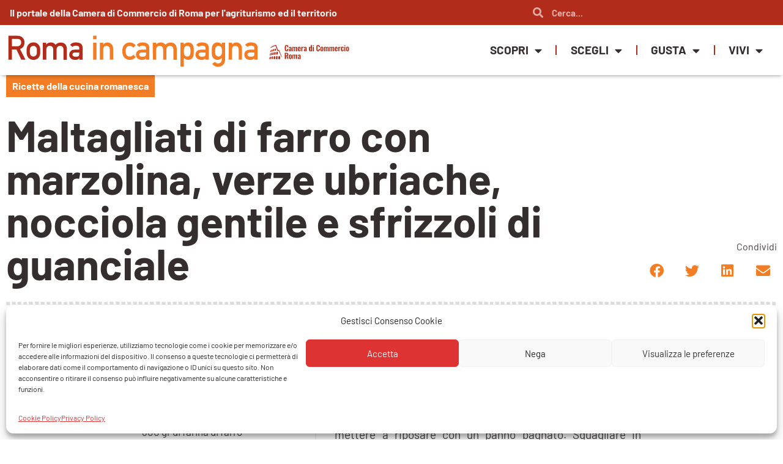

--- FILE ---
content_type: text/html; charset=UTF-8
request_url: https://www.romaincampagna.it/ricette/maltagliati-di-farro-con-marzolina-verze-ubriache-nocciola-gentile-e-sfrizzoli-di-guanciale/
body_size: 17922
content:
<!doctype html>
<html lang="it-IT" prefix="og: https://ogp.me/ns#">
<head>
	<meta charset="UTF-8">
	<meta name="viewport" content="width=device-width, initial-scale=1">
	<link rel="profile" href="https://gmpg.org/xfn/11">
	
<!-- Ottimizzazione per i motori di ricerca di Rank Math - https://rankmath.com/ -->
<title>Maltagliati di farro con marzolina, verze ubriache, nocciola gentile e sfrizzoli di guanciale - Roma in campagna</title>
<meta name="description" content="Impastare la farina di farro con acqua, farne un panetto e mettere a riposare con un panno bagnato. Squagliare in padella il marzolino tagliato a cubetti con"/>
<meta name="robots" content="follow, index, max-snippet:-1, max-video-preview:-1, max-image-preview:large"/>
<link rel="canonical" href="https://www.romaincampagna.it/ricette/maltagliati-di-farro-con-marzolina-verze-ubriache-nocciola-gentile-e-sfrizzoli-di-guanciale/" />
<meta property="og:locale" content="it_IT" />
<meta property="og:type" content="article" />
<meta property="og:title" content="Maltagliati di farro con marzolina, verze ubriache, nocciola gentile e sfrizzoli di guanciale - Roma in campagna" />
<meta property="og:description" content="Impastare la farina di farro con acqua, farne un panetto e mettere a riposare con un panno bagnato. Squagliare in padella il marzolino tagliato a cubetti con" />
<meta property="og:url" content="https://www.romaincampagna.it/ricette/maltagliati-di-farro-con-marzolina-verze-ubriache-nocciola-gentile-e-sfrizzoli-di-guanciale/" />
<meta property="og:site_name" content="Roma in campagna" />
<meta property="article:tag" content="primi" />
<meta property="og:updated_time" content="2023-12-21T12:52:42+01:00" />
<meta property="og:image" content="https://www.romaincampagna.it/wp-content/uploads/2017/11/ricette_primi-1.jpg" />
<meta property="og:image:secure_url" content="https://www.romaincampagna.it/wp-content/uploads/2017/11/ricette_primi-1.jpg" />
<meta property="og:image:width" content="960" />
<meta property="og:image:height" content="232" />
<meta property="og:image:alt" content="Maltagliati di farro con marzolina, verze ubriache, nocciola gentile e sfrizzoli di guanciale" />
<meta property="og:image:type" content="image/jpeg" />
<meta name="twitter:card" content="summary_large_image" />
<meta name="twitter:title" content="Maltagliati di farro con marzolina, verze ubriache, nocciola gentile e sfrizzoli di guanciale - Roma in campagna" />
<meta name="twitter:description" content="Impastare la farina di farro con acqua, farne un panetto e mettere a riposare con un panno bagnato. Squagliare in padella il marzolino tagliato a cubetti con" />
<meta name="twitter:image" content="https://www.romaincampagna.it/wp-content/uploads/2017/11/ricette_primi-1.jpg" />
<!-- /Rank Math WordPress SEO plugin -->


<link rel="alternate" type="application/rss+xml" title="Roma in campagna &raquo; Feed" href="https://www.romaincampagna.it/feed/" />
<link rel="alternate" title="oEmbed (JSON)" type="application/json+oembed" href="https://www.romaincampagna.it/wp-json/oembed/1.0/embed?url=https%3A%2F%2Fwww.romaincampagna.it%2Fricette%2Fmaltagliati-di-farro-con-marzolina-verze-ubriache-nocciola-gentile-e-sfrizzoli-di-guanciale%2F" />
<link rel="alternate" title="oEmbed (XML)" type="text/xml+oembed" href="https://www.romaincampagna.it/wp-json/oembed/1.0/embed?url=https%3A%2F%2Fwww.romaincampagna.it%2Fricette%2Fmaltagliati-di-farro-con-marzolina-verze-ubriache-nocciola-gentile-e-sfrizzoli-di-guanciale%2F&#038;format=xml" />
<style id='wp-img-auto-sizes-contain-inline-css'>
img:is([sizes=auto i],[sizes^="auto," i]){contain-intrinsic-size:3000px 1500px}
/*# sourceURL=wp-img-auto-sizes-contain-inline-css */
</style>
<style id='wp-emoji-styles-inline-css'>

	img.wp-smiley, img.emoji {
		display: inline !important;
		border: none !important;
		box-shadow: none !important;
		height: 1em !important;
		width: 1em !important;
		margin: 0 0.07em !important;
		vertical-align: -0.1em !important;
		background: none !important;
		padding: 0 !important;
	}
/*# sourceURL=wp-emoji-styles-inline-css */
</style>
<link rel='stylesheet' id='wp-block-library-css' href='https://www.romaincampagna.it/wp-includes/css/dist/block-library/style.min.css?ver=6.9' media='all' />
<link rel='stylesheet' id='jet-engine-frontend-css' href='https://www.romaincampagna.it/wp-content/plugins/jet-engine/assets/css/frontend.css?ver=3.8.1.1' media='all' />
<style id='global-styles-inline-css'>
:root{--wp--preset--aspect-ratio--square: 1;--wp--preset--aspect-ratio--4-3: 4/3;--wp--preset--aspect-ratio--3-4: 3/4;--wp--preset--aspect-ratio--3-2: 3/2;--wp--preset--aspect-ratio--2-3: 2/3;--wp--preset--aspect-ratio--16-9: 16/9;--wp--preset--aspect-ratio--9-16: 9/16;--wp--preset--color--black: #000000;--wp--preset--color--cyan-bluish-gray: #abb8c3;--wp--preset--color--white: #ffffff;--wp--preset--color--pale-pink: #f78da7;--wp--preset--color--vivid-red: #cf2e2e;--wp--preset--color--luminous-vivid-orange: #ff6900;--wp--preset--color--luminous-vivid-amber: #fcb900;--wp--preset--color--light-green-cyan: #7bdcb5;--wp--preset--color--vivid-green-cyan: #00d084;--wp--preset--color--pale-cyan-blue: #8ed1fc;--wp--preset--color--vivid-cyan-blue: #0693e3;--wp--preset--color--vivid-purple: #9b51e0;--wp--preset--gradient--vivid-cyan-blue-to-vivid-purple: linear-gradient(135deg,rgb(6,147,227) 0%,rgb(155,81,224) 100%);--wp--preset--gradient--light-green-cyan-to-vivid-green-cyan: linear-gradient(135deg,rgb(122,220,180) 0%,rgb(0,208,130) 100%);--wp--preset--gradient--luminous-vivid-amber-to-luminous-vivid-orange: linear-gradient(135deg,rgb(252,185,0) 0%,rgb(255,105,0) 100%);--wp--preset--gradient--luminous-vivid-orange-to-vivid-red: linear-gradient(135deg,rgb(255,105,0) 0%,rgb(207,46,46) 100%);--wp--preset--gradient--very-light-gray-to-cyan-bluish-gray: linear-gradient(135deg,rgb(238,238,238) 0%,rgb(169,184,195) 100%);--wp--preset--gradient--cool-to-warm-spectrum: linear-gradient(135deg,rgb(74,234,220) 0%,rgb(151,120,209) 20%,rgb(207,42,186) 40%,rgb(238,44,130) 60%,rgb(251,105,98) 80%,rgb(254,248,76) 100%);--wp--preset--gradient--blush-light-purple: linear-gradient(135deg,rgb(255,206,236) 0%,rgb(152,150,240) 100%);--wp--preset--gradient--blush-bordeaux: linear-gradient(135deg,rgb(254,205,165) 0%,rgb(254,45,45) 50%,rgb(107,0,62) 100%);--wp--preset--gradient--luminous-dusk: linear-gradient(135deg,rgb(255,203,112) 0%,rgb(199,81,192) 50%,rgb(65,88,208) 100%);--wp--preset--gradient--pale-ocean: linear-gradient(135deg,rgb(255,245,203) 0%,rgb(182,227,212) 50%,rgb(51,167,181) 100%);--wp--preset--gradient--electric-grass: linear-gradient(135deg,rgb(202,248,128) 0%,rgb(113,206,126) 100%);--wp--preset--gradient--midnight: linear-gradient(135deg,rgb(2,3,129) 0%,rgb(40,116,252) 100%);--wp--preset--font-size--small: 13px;--wp--preset--font-size--medium: 20px;--wp--preset--font-size--large: 36px;--wp--preset--font-size--x-large: 42px;--wp--preset--spacing--20: 0.44rem;--wp--preset--spacing--30: 0.67rem;--wp--preset--spacing--40: 1rem;--wp--preset--spacing--50: 1.5rem;--wp--preset--spacing--60: 2.25rem;--wp--preset--spacing--70: 3.38rem;--wp--preset--spacing--80: 5.06rem;--wp--preset--shadow--natural: 6px 6px 9px rgba(0, 0, 0, 0.2);--wp--preset--shadow--deep: 12px 12px 50px rgba(0, 0, 0, 0.4);--wp--preset--shadow--sharp: 6px 6px 0px rgba(0, 0, 0, 0.2);--wp--preset--shadow--outlined: 6px 6px 0px -3px rgb(255, 255, 255), 6px 6px rgb(0, 0, 0);--wp--preset--shadow--crisp: 6px 6px 0px rgb(0, 0, 0);}:root { --wp--style--global--content-size: 800px;--wp--style--global--wide-size: 1200px; }:where(body) { margin: 0; }.wp-site-blocks > .alignleft { float: left; margin-right: 2em; }.wp-site-blocks > .alignright { float: right; margin-left: 2em; }.wp-site-blocks > .aligncenter { justify-content: center; margin-left: auto; margin-right: auto; }:where(.wp-site-blocks) > * { margin-block-start: 24px; margin-block-end: 0; }:where(.wp-site-blocks) > :first-child { margin-block-start: 0; }:where(.wp-site-blocks) > :last-child { margin-block-end: 0; }:root { --wp--style--block-gap: 24px; }:root :where(.is-layout-flow) > :first-child{margin-block-start: 0;}:root :where(.is-layout-flow) > :last-child{margin-block-end: 0;}:root :where(.is-layout-flow) > *{margin-block-start: 24px;margin-block-end: 0;}:root :where(.is-layout-constrained) > :first-child{margin-block-start: 0;}:root :where(.is-layout-constrained) > :last-child{margin-block-end: 0;}:root :where(.is-layout-constrained) > *{margin-block-start: 24px;margin-block-end: 0;}:root :where(.is-layout-flex){gap: 24px;}:root :where(.is-layout-grid){gap: 24px;}.is-layout-flow > .alignleft{float: left;margin-inline-start: 0;margin-inline-end: 2em;}.is-layout-flow > .alignright{float: right;margin-inline-start: 2em;margin-inline-end: 0;}.is-layout-flow > .aligncenter{margin-left: auto !important;margin-right: auto !important;}.is-layout-constrained > .alignleft{float: left;margin-inline-start: 0;margin-inline-end: 2em;}.is-layout-constrained > .alignright{float: right;margin-inline-start: 2em;margin-inline-end: 0;}.is-layout-constrained > .aligncenter{margin-left: auto !important;margin-right: auto !important;}.is-layout-constrained > :where(:not(.alignleft):not(.alignright):not(.alignfull)){max-width: var(--wp--style--global--content-size);margin-left: auto !important;margin-right: auto !important;}.is-layout-constrained > .alignwide{max-width: var(--wp--style--global--wide-size);}body .is-layout-flex{display: flex;}.is-layout-flex{flex-wrap: wrap;align-items: center;}.is-layout-flex > :is(*, div){margin: 0;}body .is-layout-grid{display: grid;}.is-layout-grid > :is(*, div){margin: 0;}body{padding-top: 0px;padding-right: 0px;padding-bottom: 0px;padding-left: 0px;}a:where(:not(.wp-element-button)){text-decoration: underline;}:root :where(.wp-element-button, .wp-block-button__link){background-color: #32373c;border-width: 0;color: #fff;font-family: inherit;font-size: inherit;font-style: inherit;font-weight: inherit;letter-spacing: inherit;line-height: inherit;padding-top: calc(0.667em + 2px);padding-right: calc(1.333em + 2px);padding-bottom: calc(0.667em + 2px);padding-left: calc(1.333em + 2px);text-decoration: none;text-transform: inherit;}.has-black-color{color: var(--wp--preset--color--black) !important;}.has-cyan-bluish-gray-color{color: var(--wp--preset--color--cyan-bluish-gray) !important;}.has-white-color{color: var(--wp--preset--color--white) !important;}.has-pale-pink-color{color: var(--wp--preset--color--pale-pink) !important;}.has-vivid-red-color{color: var(--wp--preset--color--vivid-red) !important;}.has-luminous-vivid-orange-color{color: var(--wp--preset--color--luminous-vivid-orange) !important;}.has-luminous-vivid-amber-color{color: var(--wp--preset--color--luminous-vivid-amber) !important;}.has-light-green-cyan-color{color: var(--wp--preset--color--light-green-cyan) !important;}.has-vivid-green-cyan-color{color: var(--wp--preset--color--vivid-green-cyan) !important;}.has-pale-cyan-blue-color{color: var(--wp--preset--color--pale-cyan-blue) !important;}.has-vivid-cyan-blue-color{color: var(--wp--preset--color--vivid-cyan-blue) !important;}.has-vivid-purple-color{color: var(--wp--preset--color--vivid-purple) !important;}.has-black-background-color{background-color: var(--wp--preset--color--black) !important;}.has-cyan-bluish-gray-background-color{background-color: var(--wp--preset--color--cyan-bluish-gray) !important;}.has-white-background-color{background-color: var(--wp--preset--color--white) !important;}.has-pale-pink-background-color{background-color: var(--wp--preset--color--pale-pink) !important;}.has-vivid-red-background-color{background-color: var(--wp--preset--color--vivid-red) !important;}.has-luminous-vivid-orange-background-color{background-color: var(--wp--preset--color--luminous-vivid-orange) !important;}.has-luminous-vivid-amber-background-color{background-color: var(--wp--preset--color--luminous-vivid-amber) !important;}.has-light-green-cyan-background-color{background-color: var(--wp--preset--color--light-green-cyan) !important;}.has-vivid-green-cyan-background-color{background-color: var(--wp--preset--color--vivid-green-cyan) !important;}.has-pale-cyan-blue-background-color{background-color: var(--wp--preset--color--pale-cyan-blue) !important;}.has-vivid-cyan-blue-background-color{background-color: var(--wp--preset--color--vivid-cyan-blue) !important;}.has-vivid-purple-background-color{background-color: var(--wp--preset--color--vivid-purple) !important;}.has-black-border-color{border-color: var(--wp--preset--color--black) !important;}.has-cyan-bluish-gray-border-color{border-color: var(--wp--preset--color--cyan-bluish-gray) !important;}.has-white-border-color{border-color: var(--wp--preset--color--white) !important;}.has-pale-pink-border-color{border-color: var(--wp--preset--color--pale-pink) !important;}.has-vivid-red-border-color{border-color: var(--wp--preset--color--vivid-red) !important;}.has-luminous-vivid-orange-border-color{border-color: var(--wp--preset--color--luminous-vivid-orange) !important;}.has-luminous-vivid-amber-border-color{border-color: var(--wp--preset--color--luminous-vivid-amber) !important;}.has-light-green-cyan-border-color{border-color: var(--wp--preset--color--light-green-cyan) !important;}.has-vivid-green-cyan-border-color{border-color: var(--wp--preset--color--vivid-green-cyan) !important;}.has-pale-cyan-blue-border-color{border-color: var(--wp--preset--color--pale-cyan-blue) !important;}.has-vivid-cyan-blue-border-color{border-color: var(--wp--preset--color--vivid-cyan-blue) !important;}.has-vivid-purple-border-color{border-color: var(--wp--preset--color--vivid-purple) !important;}.has-vivid-cyan-blue-to-vivid-purple-gradient-background{background: var(--wp--preset--gradient--vivid-cyan-blue-to-vivid-purple) !important;}.has-light-green-cyan-to-vivid-green-cyan-gradient-background{background: var(--wp--preset--gradient--light-green-cyan-to-vivid-green-cyan) !important;}.has-luminous-vivid-amber-to-luminous-vivid-orange-gradient-background{background: var(--wp--preset--gradient--luminous-vivid-amber-to-luminous-vivid-orange) !important;}.has-luminous-vivid-orange-to-vivid-red-gradient-background{background: var(--wp--preset--gradient--luminous-vivid-orange-to-vivid-red) !important;}.has-very-light-gray-to-cyan-bluish-gray-gradient-background{background: var(--wp--preset--gradient--very-light-gray-to-cyan-bluish-gray) !important;}.has-cool-to-warm-spectrum-gradient-background{background: var(--wp--preset--gradient--cool-to-warm-spectrum) !important;}.has-blush-light-purple-gradient-background{background: var(--wp--preset--gradient--blush-light-purple) !important;}.has-blush-bordeaux-gradient-background{background: var(--wp--preset--gradient--blush-bordeaux) !important;}.has-luminous-dusk-gradient-background{background: var(--wp--preset--gradient--luminous-dusk) !important;}.has-pale-ocean-gradient-background{background: var(--wp--preset--gradient--pale-ocean) !important;}.has-electric-grass-gradient-background{background: var(--wp--preset--gradient--electric-grass) !important;}.has-midnight-gradient-background{background: var(--wp--preset--gradient--midnight) !important;}.has-small-font-size{font-size: var(--wp--preset--font-size--small) !important;}.has-medium-font-size{font-size: var(--wp--preset--font-size--medium) !important;}.has-large-font-size{font-size: var(--wp--preset--font-size--large) !important;}.has-x-large-font-size{font-size: var(--wp--preset--font-size--x-large) !important;}
:root :where(.wp-block-pullquote){font-size: 1.5em;line-height: 1.6;}
/*# sourceURL=global-styles-inline-css */
</style>
<link rel='stylesheet' id='mapsmarkerpro-css' href='https://www.romaincampagna.it/wp-content/plugins/maps-marker-pro/css/mapsmarkerpro.css?ver=4.31.3' media='all' />
<style id='mapsmarkerpro-inline-css'>
.maps-marker-pro.cmplz-blocked-content-container{max-height:500px}
/*# sourceURL=mapsmarkerpro-inline-css */
</style>
<link rel='stylesheet' id='wpml-legacy-horizontal-list-0-css' href='https://www.romaincampagna.it/wp-content/plugins/sitepress-multilingual-cms/templates/language-switchers/legacy-list-horizontal/style.min.css?ver=1' media='all' />
<style id='wpml-legacy-horizontal-list-0-inline-css'>
.wpml-ls-statics-shortcode_actions .wpml-ls-current-language > a {color:#ffffff;}
.wpml-ls-display{display:inline!important; padding:0;} #lang_sel_list { float: right; } .wpml-ls-native.icl_lang_sel_native { color: #fff!important; } a:hover .wpml-ls-native.icl_lang_sel_native { color: #000!important; }
/*# sourceURL=wpml-legacy-horizontal-list-0-inline-css */
</style>
<link rel='stylesheet' id='cmplz-general-css' href='https://www.romaincampagna.it/wp-content/plugins/complianz-gdpr/assets/css/cookieblocker.min.css?ver=1765957988' media='all' />
<link rel='stylesheet' id='hello-elementor-css' href='https://www.romaincampagna.it/wp-content/themes/hello-elementor/assets/css/reset.css?ver=3.4.5' media='all' />
<link rel='stylesheet' id='hello-elementor-theme-style-css' href='https://www.romaincampagna.it/wp-content/themes/hello-elementor/assets/css/theme.css?ver=3.4.5' media='all' />
<link rel='stylesheet' id='hello-elementor-header-footer-css' href='https://www.romaincampagna.it/wp-content/themes/hello-elementor/assets/css/header-footer.css?ver=3.4.5' media='all' />
<link rel='stylesheet' id='elementor-frontend-css' href='https://www.romaincampagna.it/wp-content/plugins/elementor/assets/css/frontend.min.css?ver=3.33.4' media='all' />
<link rel='stylesheet' id='elementor-post-15910-css' href='https://www.romaincampagna.it/wp-content/uploads/elementor/css/post-15910.css?ver=1765958855' media='all' />
<link rel='stylesheet' id='widget-heading-css' href='https://www.romaincampagna.it/wp-content/plugins/elementor/assets/css/widget-heading.min.css?ver=3.33.4' media='all' />
<link rel='stylesheet' id='widget-search-form-css' href='https://www.romaincampagna.it/wp-content/plugins/elementor-pro/assets/css/widget-search-form.min.css?ver=3.33.2' media='all' />
<link rel='stylesheet' id='elementor-icons-shared-0-css' href='https://www.romaincampagna.it/wp-content/plugins/elementor/assets/lib/font-awesome/css/fontawesome.min.css?ver=5.15.3' media='all' />
<link rel='stylesheet' id='elementor-icons-fa-solid-css' href='https://www.romaincampagna.it/wp-content/plugins/elementor/assets/lib/font-awesome/css/solid.min.css?ver=5.15.3' media='all' />
<link rel='stylesheet' id='widget-image-css' href='https://www.romaincampagna.it/wp-content/plugins/elementor/assets/css/widget-image.min.css?ver=3.33.4' media='all' />
<link rel='stylesheet' id='widget-nav-menu-css' href='https://www.romaincampagna.it/wp-content/plugins/elementor-pro/assets/css/widget-nav-menu.min.css?ver=3.33.2' media='all' />
<link rel='stylesheet' id='e-sticky-css' href='https://www.romaincampagna.it/wp-content/plugins/elementor-pro/assets/css/modules/sticky.min.css?ver=3.33.2' media='all' />
<link rel='stylesheet' id='widget-icon-list-css' href='https://www.romaincampagna.it/wp-content/plugins/elementor/assets/css/widget-icon-list.min.css?ver=3.33.4' media='all' />
<link rel='stylesheet' id='widget-share-buttons-css' href='https://www.romaincampagna.it/wp-content/plugins/elementor-pro/assets/css/widget-share-buttons.min.css?ver=3.33.2' media='all' />
<link rel='stylesheet' id='e-apple-webkit-css' href='https://www.romaincampagna.it/wp-content/plugins/elementor/assets/css/conditionals/apple-webkit.min.css?ver=3.33.4' media='all' />
<link rel='stylesheet' id='elementor-icons-fa-brands-css' href='https://www.romaincampagna.it/wp-content/plugins/elementor/assets/lib/font-awesome/css/brands.min.css?ver=5.15.3' media='all' />
<link rel='stylesheet' id='widget-divider-css' href='https://www.romaincampagna.it/wp-content/plugins/elementor/assets/css/widget-divider.min.css?ver=3.33.4' media='all' />
<link rel='stylesheet' id='widget-loop-common-css' href='https://www.romaincampagna.it/wp-content/plugins/elementor-pro/assets/css/widget-loop-common.min.css?ver=3.33.2' media='all' />
<link rel='stylesheet' id='widget-loop-grid-css' href='https://www.romaincampagna.it/wp-content/plugins/elementor-pro/assets/css/widget-loop-grid.min.css?ver=3.33.2' media='all' />
<link rel='stylesheet' id='elementor-icons-css' href='https://www.romaincampagna.it/wp-content/plugins/elementor/assets/lib/eicons/css/elementor-icons.min.css?ver=5.44.0' media='all' />
<link rel='stylesheet' id='elementor-post-15928-css' href='https://www.romaincampagna.it/wp-content/uploads/elementor/css/post-15928.css?ver=1765958855' media='all' />
<link rel='stylesheet' id='elementor-post-16133-css' href='https://www.romaincampagna.it/wp-content/uploads/elementor/css/post-16133.css?ver=1765958855' media='all' />
<link rel='stylesheet' id='elementor-post-17204-css' href='https://www.romaincampagna.it/wp-content/uploads/elementor/css/post-17204.css?ver=1765959752' media='all' />
<link rel='stylesheet' id='elementor-icons-fa-regular-css' href='https://www.romaincampagna.it/wp-content/plugins/elementor/assets/lib/font-awesome/css/regular.min.css?ver=5.15.3' media='all' />
<script src="https://www.romaincampagna.it/wp-includes/js/jquery/jquery.min.js?ver=3.7.1" id="jquery-core-js"></script>
<script src="https://www.romaincampagna.it/wp-includes/js/jquery/jquery-migrate.min.js?ver=3.4.1" id="jquery-migrate-js"></script>
<link rel="https://api.w.org/" href="https://www.romaincampagna.it/wp-json/" /><link rel="alternate" title="JSON" type="application/json" href="https://www.romaincampagna.it/wp-json/wp/v2/ricette/4388" /><link rel="EditURI" type="application/rsd+xml" title="RSD" href="https://www.romaincampagna.it/xmlrpc.php?rsd" />
<meta name="generator" content="WordPress 6.9" />
<link rel='shortlink' href='https://www.romaincampagna.it/?p=4388' />
<meta name="generator" content="WPML ver:4.6.5 stt:27;" />
			<style>.cmplz-hidden {
					display: none !important;
				}</style><meta name="generator" content="Elementor 3.33.4; features: additional_custom_breakpoints; settings: css_print_method-external, google_font-disabled, font_display-auto">
			<style>
				.e-con.e-parent:nth-of-type(n+4):not(.e-lazyloaded):not(.e-no-lazyload),
				.e-con.e-parent:nth-of-type(n+4):not(.e-lazyloaded):not(.e-no-lazyload) * {
					background-image: none !important;
				}
				@media screen and (max-height: 1024px) {
					.e-con.e-parent:nth-of-type(n+3):not(.e-lazyloaded):not(.e-no-lazyload),
					.e-con.e-parent:nth-of-type(n+3):not(.e-lazyloaded):not(.e-no-lazyload) * {
						background-image: none !important;
					}
				}
				@media screen and (max-height: 640px) {
					.e-con.e-parent:nth-of-type(n+2):not(.e-lazyloaded):not(.e-no-lazyload),
					.e-con.e-parent:nth-of-type(n+2):not(.e-lazyloaded):not(.e-no-lazyload) * {
						background-image: none !important;
					}
				}
			</style>
			<script id="google_gtagjs" src="https://www.googletagmanager.com/gtag/js?id=G-EX9E2GXEK0" async></script>
<script id="google_gtagjs-inline">
window.dataLayer = window.dataLayer || [];function gtag(){dataLayer.push(arguments);}gtag('js', new Date());gtag('config', 'G-EX9E2GXEK0', {} );
</script>
<link rel="icon" href="https://www.romaincampagna.it/wp-content/uploads/2022/12/cropped-appia-Villa-Quintili-32x32.jpg" sizes="32x32" />
<link rel="icon" href="https://www.romaincampagna.it/wp-content/uploads/2022/12/cropped-appia-Villa-Quintili-192x192.jpg" sizes="192x192" />
<link rel="apple-touch-icon" href="https://www.romaincampagna.it/wp-content/uploads/2022/12/cropped-appia-Villa-Quintili-180x180.jpg" />
<meta name="msapplication-TileImage" content="https://www.romaincampagna.it/wp-content/uploads/2022/12/cropped-appia-Villa-Quintili-270x270.jpg" />
		<style id="wp-custom-css">
			.icone-rientro img {margin-left:-3px !important;}
.leaflet-container a {
  color: #B12C1B !important;
}
.area{font-size: 15px; font-weight: 400; color:#000;font-family: "Barlow locale" !important; text-transform:none!important}

.tipologia{font-size: 16px; font-weight: 400; color:#000; text-transform:capitalize!important;
	font-family: "Barlow locale" !important;}

.marker-cluster div {
  width: 35px!important;
  height: 35px!important;
  margin-left: 5px;
  margin-top: 5px;
  text-align: center;
  border-radius: 25px!important;
  font-size: 18px!important;
    font-weight: normal;
  color: #fff!important;
  font-weight: bold!important;
	font-family: "Barlow locale" !important;
	background-color:#000 !important
}
.leaflet-container {
  font-family: "Barlow locale" !important;
	font-weight: 900 !important;
  font-size: 14px!important;
  
  line-height: 1.0;
}
.titolo-senza-trasform{text-transform:none!important}
/*.e-filter-item[data-filter="in-evidenza"] { display: none!important; }*/
.leaflet-popup-content-wrapper, .leaflet-popup-tip {
  background: #f1f1f1 !important;
  
}		</style>
		</head>
<body data-cmplz=1 class="wp-singular ricette-template-default single single-ricette postid-4388 wp-custom-logo wp-embed-responsive wp-theme-hello-elementor hello-elementor-default elementor-default elementor-kit-15910 elementor-page-17204">


<a class="skip-link screen-reader-text" href="#content">Vai al contenuto</a>

		<header data-rocket-location-hash="2b790dfd656cc3f031b4af15d5a1ca6d" data-elementor-type="header" data-elementor-id="15928" class="elementor elementor-15928 elementor-location-header" data-elementor-post-type="elementor_library">
					<section class="elementor-section elementor-top-section elementor-element elementor-element-10921c1 elementor-section-boxed elementor-section-height-default elementor-section-height-default" data-id="10921c1" data-element_type="section" data-settings="{&quot;background_background&quot;:&quot;classic&quot;}">
						<div data-rocket-location-hash="0b3376bad69c5a64f5d59c7096455786" class="elementor-container elementor-column-gap-no">
					<div class="elementor-column elementor-col-33 elementor-top-column elementor-element elementor-element-f0612e1" data-id="f0612e1" data-element_type="column">
			<div class="elementor-widget-wrap elementor-element-populated">
						<div class="elementor-element elementor-element-2e32661 elementor-widget elementor-widget-heading" data-id="2e32661" data-element_type="widget" data-widget_type="heading.default">
				<div class="elementor-widget-container">
					<p class="elementor-heading-title elementor-size-default">Il portale della Camera di Commercio di Roma per l'agriturismo ed il territorio
</p>				</div>
				</div>
					</div>
		</div>
				<div class="elementor-column elementor-col-33 elementor-top-column elementor-element elementor-element-b473db9" data-id="b473db9" data-element_type="column">
			<div class="elementor-widget-wrap elementor-element-populated">
						<div class="elementor-element elementor-element-de6bc75 elementor-search-form--skin-minimal elementor-widget elementor-widget-search-form" data-id="de6bc75" data-element_type="widget" data-settings="{&quot;skin&quot;:&quot;minimal&quot;}" data-widget_type="search-form.default">
				<div class="elementor-widget-container">
							<search role="search">
			<form class="elementor-search-form" action="https://www.romaincampagna.it" method="get">
												<div class="elementor-search-form__container">
					<label class="elementor-screen-only" for="elementor-search-form-de6bc75">Cerca</label>

											<div class="elementor-search-form__icon">
							<i aria-hidden="true" class="fas fa-search"></i>							<span class="elementor-screen-only">Cerca</span>
						</div>
					
					<input id="elementor-search-form-de6bc75" placeholder="Cerca..." class="elementor-search-form__input" type="search" name="s" value="">
					
					
									</div>
			</form>
		</search>
						</div>
				</div>
					</div>
		</div>
				<div class="elementor-column elementor-col-33 elementor-top-column elementor-element elementor-element-c30a28e" data-id="c30a28e" data-element_type="column">
			<div class="elementor-widget-wrap elementor-element-populated">
						<div class="elementor-element elementor-element-0378077 elementor-hidden-desktop elementor-hidden-tablet elementor-hidden-mobile elementor-widget elementor-widget-shortcode" data-id="0378077" data-element_type="widget" data-widget_type="shortcode.default">
				<div class="elementor-widget-container">
							<div class="elementor-shortcode"> </div>
						</div>
				</div>
					</div>
		</div>
					</div>
		</section>
				<section class="elementor-section elementor-top-section elementor-element elementor-element-66ad0a9 elementor-section-boxed elementor-section-height-default elementor-section-height-default" data-id="66ad0a9" data-element_type="section" data-settings="{&quot;background_background&quot;:&quot;classic&quot;,&quot;sticky&quot;:&quot;top&quot;,&quot;sticky_on&quot;:[&quot;desktop&quot;,&quot;tablet&quot;,&quot;mobile&quot;],&quot;sticky_offset&quot;:0,&quot;sticky_effects_offset&quot;:0,&quot;sticky_anchor_link_offset&quot;:0}">
						<div data-rocket-location-hash="b3be091174dcd2d7573499587c59c9d9" class="elementor-container elementor-column-gap-default">
					<div class="elementor-column elementor-col-50 elementor-top-column elementor-element elementor-element-d47048a" data-id="d47048a" data-element_type="column">
			<div class="elementor-widget-wrap elementor-element-populated">
						<div class="elementor-element elementor-element-961a476 elementor-widget elementor-widget-image" data-id="961a476" data-element_type="widget" data-widget_type="image.default">
				<div class="elementor-widget-container">
																<a href="https://www.romaincampagna.it">
							<img fetchpriority="high" width="712" height="78" src="https://www.romaincampagna.it/wp-content/uploads/2022/10/logo-Roma-in-campagna-con-cdc-new.svg" class="attachment-full size-full wp-image-25946" alt="" />								</a>
															</div>
				</div>
					</div>
		</div>
				<div class="elementor-column elementor-col-50 elementor-top-column elementor-element elementor-element-26c74e8" data-id="26c74e8" data-element_type="column">
			<div class="elementor-widget-wrap elementor-element-populated">
						<div class="elementor-element elementor-element-d870165 elementor-nav-menu__align-justify elementor-nav-menu--stretch elementor-nav-menu__text-align-center elementor-nav-menu--dropdown-tablet elementor-nav-menu--toggle elementor-nav-menu--burger elementor-widget elementor-widget-nav-menu" data-id="d870165" data-element_type="widget" data-settings="{&quot;full_width&quot;:&quot;stretch&quot;,&quot;layout&quot;:&quot;horizontal&quot;,&quot;submenu_icon&quot;:{&quot;value&quot;:&quot;&lt;i class=\&quot;fas fa-caret-down\&quot; aria-hidden=\&quot;true\&quot;&gt;&lt;\/i&gt;&quot;,&quot;library&quot;:&quot;fa-solid&quot;},&quot;toggle&quot;:&quot;burger&quot;}" data-widget_type="nav-menu.default">
				<div class="elementor-widget-container">
								<nav aria-label="Menu" class="elementor-nav-menu--main elementor-nav-menu__container elementor-nav-menu--layout-horizontal e--pointer-underline e--animation-fade">
				<ul id="menu-1-d870165" class="elementor-nav-menu"><li class="menu-item menu-item-type-custom menu-item-object-custom menu-item-has-children menu-item-123"><a href="#" class="elementor-item elementor-item-anchor">Scopri</a>
<ul class="sub-menu elementor-nav-menu--dropdown">
	<li class="menu-item menu-item-type-post_type menu-item-object-page menu-item-2817"><a href="https://www.romaincampagna.it/itinerari-storici/" class="elementor-sub-item">Itinerari storici</a></li>
	<li class="menu-item menu-item-type-post_type menu-item-object-page menu-item-21429"><a href="https://www.romaincampagna.it/cammini-del-giubileo/" class="elementor-sub-item">Cammini del Giubileo</a></li>
	<li class="menu-item menu-item-type-post_type menu-item-object-page menu-item-2838"><a href="https://www.romaincampagna.it/parchi-e-riserve/" class="elementor-sub-item">Parchi e riserve</a></li>
	<li class="menu-item menu-item-type-post_type menu-item-object-page menu-item-2821"><a href="https://www.romaincampagna.it/itinerari-a-cavallo/" class="elementor-sub-item">Itinerari a cavallo</a></li>
	<li class="menu-item menu-item-type-post_type menu-item-object-page menu-item-2822"><a href="https://www.romaincampagna.it/itinerari-a-piedi/" class="elementor-sub-item">Itinerari a piedi</a></li>
	<li class="menu-item menu-item-type-post_type menu-item-object-page menu-item-2823"><a href="https://www.romaincampagna.it/itinerari-in-bici-treno/" class="elementor-sub-item">Itinerari in bici/treno</a></li>
	<li class="menu-item menu-item-type-post_type menu-item-object-page menu-item-2824"><a href="https://www.romaincampagna.it/itinerari-per-la-pesca/" class="elementor-sub-item">Itinerari per la pesca</a></li>
</ul>
</li>
<li class="verde-button-menu menu-item menu-item-type-custom menu-item-object-custom menu-item-has-children menu-item-122"><a href="#" class="elementor-item elementor-item-anchor">Scegli</a>
<ul class="sub-menu elementor-nav-menu--dropdown">
	<li class="menu-item menu-item-type-post_type menu-item-object-page menu-item-375"><a href="https://www.romaincampagna.it/aziende-agrituristiche/" class="elementor-sub-item">Aziende Agrituristiche</a></li>
	<li class="menu-item menu-item-type-post_type menu-item-object-page menu-item-818"><a href="https://www.romaincampagna.it/produttore/" class="elementor-sub-item">Produttori</a></li>
	<li class="menu-item menu-item-type-post_type menu-item-object-page menu-item-22403"><a href="https://www.romaincampagna.it/acquista-in-citta/" class="elementor-sub-item">Acquista in città</a></li>
</ul>
</li>
<li class="celeste-button-menu menu-item menu-item-type-custom menu-item-object-custom menu-item-has-children menu-item-132"><a href="#" class="elementor-item elementor-item-anchor">Gusta</a>
<ul class="sub-menu elementor-nav-menu--dropdown">
	<li class="menu-item menu-item-type-post_type menu-item-object-page menu-item-2831"><a href="https://www.romaincampagna.it/prodotti-romaneschi/" class="elementor-sub-item">Prodotti Romaneschi</a></li>
	<li class="menu-item menu-item-type-post_type menu-item-object-page menu-item-2832"><a href="https://www.romaincampagna.it/ricette-della-cucina-romanesca/" class="elementor-sub-item">Ricette della cucina Romanesca</a></li>
	<li class="menu-item menu-item-type-post_type menu-item-object-page menu-item-2829"><a href="https://www.romaincampagna.it/campioni-romaneschi/" class="elementor-sub-item">Campioni romaneschi</a></li>
	<li class="menu-item menu-item-type-post_type menu-item-object-page menu-item-2833"><a href="https://www.romaincampagna.it/stagionalita-dei-prodotti/" class="elementor-sub-item">Stagionalità dei prodotti</a></li>
</ul>
</li>
<li class="arancione-button-menu menu-item menu-item-type-custom menu-item-object-custom menu-item-has-children menu-item-138"><a href="#" class="elementor-item elementor-item-anchor">Vivi</a>
<ul class="sub-menu elementor-nav-menu--dropdown">
	<li class="menu-item menu-item-type-post_type menu-item-object-page menu-item-8386"><a href="https://www.romaincampagna.it/news-eventi-ed-esperienze/" class="elementor-sub-item">News, Eventi, Esperienze</a></li>
	<li class="menu-item menu-item-type-post_type menu-item-object-page menu-item-3825"><a href="https://www.romaincampagna.it/proposte-delle-aziende/" class="elementor-sub-item">Proposte delle Aziende</a></li>
	<li class="menu-item menu-item-type-post_type menu-item-object-page menu-item-5175"><a href="https://www.romaincampagna.it/antichi-romani-a-tavola/" class="elementor-sub-item">Antichi romani a tavola</a></li>
</ul>
</li>
</ul>			</nav>
					<div class="elementor-menu-toggle" role="button" tabindex="0" aria-label="Menu di commutazione" aria-expanded="false">
			<i aria-hidden="true" role="presentation" class="elementor-menu-toggle__icon--open eicon-menu-bar"></i><i aria-hidden="true" role="presentation" class="elementor-menu-toggle__icon--close eicon-close"></i>		</div>
					<nav class="elementor-nav-menu--dropdown elementor-nav-menu__container" aria-hidden="true">
				<ul id="menu-2-d870165" class="elementor-nav-menu"><li class="menu-item menu-item-type-custom menu-item-object-custom menu-item-has-children menu-item-123"><a href="#" class="elementor-item elementor-item-anchor" tabindex="-1">Scopri</a>
<ul class="sub-menu elementor-nav-menu--dropdown">
	<li class="menu-item menu-item-type-post_type menu-item-object-page menu-item-2817"><a href="https://www.romaincampagna.it/itinerari-storici/" class="elementor-sub-item" tabindex="-1">Itinerari storici</a></li>
	<li class="menu-item menu-item-type-post_type menu-item-object-page menu-item-21429"><a href="https://www.romaincampagna.it/cammini-del-giubileo/" class="elementor-sub-item" tabindex="-1">Cammini del Giubileo</a></li>
	<li class="menu-item menu-item-type-post_type menu-item-object-page menu-item-2838"><a href="https://www.romaincampagna.it/parchi-e-riserve/" class="elementor-sub-item" tabindex="-1">Parchi e riserve</a></li>
	<li class="menu-item menu-item-type-post_type menu-item-object-page menu-item-2821"><a href="https://www.romaincampagna.it/itinerari-a-cavallo/" class="elementor-sub-item" tabindex="-1">Itinerari a cavallo</a></li>
	<li class="menu-item menu-item-type-post_type menu-item-object-page menu-item-2822"><a href="https://www.romaincampagna.it/itinerari-a-piedi/" class="elementor-sub-item" tabindex="-1">Itinerari a piedi</a></li>
	<li class="menu-item menu-item-type-post_type menu-item-object-page menu-item-2823"><a href="https://www.romaincampagna.it/itinerari-in-bici-treno/" class="elementor-sub-item" tabindex="-1">Itinerari in bici/treno</a></li>
	<li class="menu-item menu-item-type-post_type menu-item-object-page menu-item-2824"><a href="https://www.romaincampagna.it/itinerari-per-la-pesca/" class="elementor-sub-item" tabindex="-1">Itinerari per la pesca</a></li>
</ul>
</li>
<li class="verde-button-menu menu-item menu-item-type-custom menu-item-object-custom menu-item-has-children menu-item-122"><a href="#" class="elementor-item elementor-item-anchor" tabindex="-1">Scegli</a>
<ul class="sub-menu elementor-nav-menu--dropdown">
	<li class="menu-item menu-item-type-post_type menu-item-object-page menu-item-375"><a href="https://www.romaincampagna.it/aziende-agrituristiche/" class="elementor-sub-item" tabindex="-1">Aziende Agrituristiche</a></li>
	<li class="menu-item menu-item-type-post_type menu-item-object-page menu-item-818"><a href="https://www.romaincampagna.it/produttore/" class="elementor-sub-item" tabindex="-1">Produttori</a></li>
	<li class="menu-item menu-item-type-post_type menu-item-object-page menu-item-22403"><a href="https://www.romaincampagna.it/acquista-in-citta/" class="elementor-sub-item" tabindex="-1">Acquista in città</a></li>
</ul>
</li>
<li class="celeste-button-menu menu-item menu-item-type-custom menu-item-object-custom menu-item-has-children menu-item-132"><a href="#" class="elementor-item elementor-item-anchor" tabindex="-1">Gusta</a>
<ul class="sub-menu elementor-nav-menu--dropdown">
	<li class="menu-item menu-item-type-post_type menu-item-object-page menu-item-2831"><a href="https://www.romaincampagna.it/prodotti-romaneschi/" class="elementor-sub-item" tabindex="-1">Prodotti Romaneschi</a></li>
	<li class="menu-item menu-item-type-post_type menu-item-object-page menu-item-2832"><a href="https://www.romaincampagna.it/ricette-della-cucina-romanesca/" class="elementor-sub-item" tabindex="-1">Ricette della cucina Romanesca</a></li>
	<li class="menu-item menu-item-type-post_type menu-item-object-page menu-item-2829"><a href="https://www.romaincampagna.it/campioni-romaneschi/" class="elementor-sub-item" tabindex="-1">Campioni romaneschi</a></li>
	<li class="menu-item menu-item-type-post_type menu-item-object-page menu-item-2833"><a href="https://www.romaincampagna.it/stagionalita-dei-prodotti/" class="elementor-sub-item" tabindex="-1">Stagionalità dei prodotti</a></li>
</ul>
</li>
<li class="arancione-button-menu menu-item menu-item-type-custom menu-item-object-custom menu-item-has-children menu-item-138"><a href="#" class="elementor-item elementor-item-anchor" tabindex="-1">Vivi</a>
<ul class="sub-menu elementor-nav-menu--dropdown">
	<li class="menu-item menu-item-type-post_type menu-item-object-page menu-item-8386"><a href="https://www.romaincampagna.it/news-eventi-ed-esperienze/" class="elementor-sub-item" tabindex="-1">News, Eventi, Esperienze</a></li>
	<li class="menu-item menu-item-type-post_type menu-item-object-page menu-item-3825"><a href="https://www.romaincampagna.it/proposte-delle-aziende/" class="elementor-sub-item" tabindex="-1">Proposte delle Aziende</a></li>
	<li class="menu-item menu-item-type-post_type menu-item-object-page menu-item-5175"><a href="https://www.romaincampagna.it/antichi-romani-a-tavola/" class="elementor-sub-item" tabindex="-1">Antichi romani a tavola</a></li>
</ul>
</li>
</ul>			</nav>
						</div>
				</div>
					</div>
		</div>
					</div>
		</section>
				</header>
				<div data-rocket-location-hash="d98f81193dc9e698dc6ca63acde5b215" data-elementor-type="single-post" data-elementor-id="17204" class="elementor elementor-17204 elementor-location-single post-4388 ricette type-ricette status-publish has-post-thumbnail hentry tag-primi cat_ricette-primi" data-elementor-post-type="elementor_library">
					<section data-rocket-location-hash="dcf2096a8782989b3e439a66df689c44" class="elementor-section elementor-top-section elementor-element elementor-element-2c6a7f2 elementor-section-boxed elementor-section-height-default elementor-section-height-default" data-id="2c6a7f2" data-element_type="section">
						<div data-rocket-location-hash="4388568779806390c4fce1bc129c9913" class="elementor-container elementor-column-gap-default">
					<div class="elementor-column elementor-col-50 elementor-top-column elementor-element elementor-element-3ab3732" data-id="3ab3732" data-element_type="column">
			<div class="elementor-widget-wrap elementor-element-populated">
						<div class="elementor-element elementor-element-81b27ab elementor-widget__width-auto elementor-widget elementor-widget-heading" data-id="81b27ab" data-element_type="widget" data-widget_type="heading.default">
				<div class="elementor-widget-container">
					<p class="elementor-heading-title elementor-size-default">Ricette della cucina romanesca</p>				</div>
				</div>
				<div class="elementor-element elementor-element-baef496 elementor-widget elementor-widget-theme-post-title elementor-page-title elementor-widget-heading" data-id="baef496" data-element_type="widget" data-widget_type="theme-post-title.default">
				<div class="elementor-widget-container">
					<h1 class="elementor-heading-title elementor-size-default">Maltagliati di farro con marzolina, verze ubriache, nocciola gentile e sfrizzoli di guanciale</h1>				</div>
				</div>
					</div>
		</div>
				<div class="elementor-column elementor-col-50 elementor-top-column elementor-element elementor-element-d4cc970" data-id="d4cc970" data-element_type="column">
			<div class="elementor-widget-wrap elementor-element-populated">
						<div class="elementor-element elementor-element-cce18b6 elementor-widget elementor-widget-heading" data-id="cce18b6" data-element_type="widget" data-widget_type="heading.default">
				<div class="elementor-widget-container">
					<p class="elementor-heading-title elementor-size-default">Condividi</p>				</div>
				</div>
				<div class="elementor-element elementor-element-7a9bdd6 elementor-share-buttons--view-icon elementor-share-buttons--skin-minimal elementor-share-buttons--shape-circle elementor-share-buttons--color-custom elementor-grid-0 elementor-widget elementor-widget-share-buttons" data-id="7a9bdd6" data-element_type="widget" data-widget_type="share-buttons.default">
				<div class="elementor-widget-container">
							<div class="elementor-grid" role="list">
								<div class="elementor-grid-item" role="listitem">
						<div class="elementor-share-btn elementor-share-btn_facebook" role="button" tabindex="0" aria-label="Condividi su facebook">
															<span class="elementor-share-btn__icon">
								<i class="fab fa-facebook" aria-hidden="true"></i>							</span>
																				</div>
					</div>
									<div class="elementor-grid-item" role="listitem">
						<div class="elementor-share-btn elementor-share-btn_twitter" role="button" tabindex="0" aria-label="Condividi su twitter">
															<span class="elementor-share-btn__icon">
								<i class="fab fa-twitter" aria-hidden="true"></i>							</span>
																				</div>
					</div>
									<div class="elementor-grid-item" role="listitem">
						<div class="elementor-share-btn elementor-share-btn_linkedin" role="button" tabindex="0" aria-label="Condividi su linkedin">
															<span class="elementor-share-btn__icon">
								<i class="fab fa-linkedin" aria-hidden="true"></i>							</span>
																				</div>
					</div>
									<div class="elementor-grid-item" role="listitem">
						<div class="elementor-share-btn elementor-share-btn_email" role="button" tabindex="0" aria-label="Condividi su email">
															<span class="elementor-share-btn__icon">
								<i class="fas fa-envelope" aria-hidden="true"></i>							</span>
																				</div>
					</div>
						</div>
						</div>
				</div>
					</div>
		</div>
					</div>
		</section>
				<section data-rocket-location-hash="c3525a3934d0a9b58cfe23cd1ffba568" class="elementor-section elementor-top-section elementor-element elementor-element-8ada9bb elementor-section-boxed elementor-section-height-default elementor-section-height-default" data-id="8ada9bb" data-element_type="section">
						<div data-rocket-location-hash="2aac35cf2c11024fe90c54c8a041fb0e" class="elementor-container elementor-column-gap-default">
					<div class="elementor-column elementor-col-100 elementor-top-column elementor-element elementor-element-7b3672b" data-id="7b3672b" data-element_type="column">
			<div class="elementor-widget-wrap elementor-element-populated">
						<div class="elementor-element elementor-element-17e6cac elementor-widget-divider--separator-type-pattern elementor-widget-divider--no-spacing elementor-widget-divider--view-line elementor-widget elementor-widget-divider" data-id="17e6cac" data-element_type="widget" data-widget_type="divider.default">
				<div class="elementor-widget-container">
							<div class="elementor-divider" style="--divider-pattern-url: url(&quot;data:image/svg+xml,%3Csvg xmlns=&#039;http://www.w3.org/2000/svg&#039; preserveAspectRatio=&#039;xMidYMid meet&#039; overflow=&#039;visible&#039; height=&#039;100%&#039; viewBox=&#039;0 0 126 26&#039; fill=&#039;black&#039; stroke=&#039;none&#039;%3E%3Cpath d=&#039;M46.8,7.8v11.5L36,18.6V7.8H46.8z M82.4,7.8L84,18.6l-12,0.7L70.4,7.8H82.4z M0,7.8l12,0.9v9.9H1.3L0,7.8z M30,7.8v10.8H19L18,7.8H30z M63.7,7.8L66,18.6H54V9.5L63.7,7.8z M89.8,7L102,7.8v10.8H91.2L89.8,7zM108,7.8l12,0.9v8.9l-12,1V7.8z&#039;/%3E%3C/svg%3E&quot;);">
			<span class="elementor-divider-separator">
						</span>
		</div>
						</div>
				</div>
					</div>
		</div>
					</div>
		</section>
				<section data-rocket-location-hash="c54cb66bc24206246550ae19e54a0af6" class="elementor-section elementor-top-section elementor-element elementor-element-513a7d7 elementor-section-boxed elementor-section-height-default elementor-section-height-default" data-id="513a7d7" data-element_type="section">
						<div data-rocket-location-hash="9f3cdebd482219aef067dbc56403b8d3" class="elementor-container elementor-column-gap-default">
					<div class="elementor-column elementor-col-100 elementor-top-column elementor-element elementor-element-c7551ab" data-id="c7551ab" data-element_type="column">
			<div class="elementor-widget-wrap elementor-element-populated">
						<div class="elementor-element elementor-element-2cc3d1e elementor-widget elementor-widget-heading" data-id="2cc3d1e" data-element_type="widget" data-widget_type="heading.default">
				<div class="elementor-widget-container">
					<h5 class="elementor-heading-title elementor-size-default"><span class="area">Categoria: </span>Primi</h5>				</div>
				</div>
				<section class="elementor-section elementor-inner-section elementor-element elementor-element-1eb5608 elementor-section-boxed elementor-section-height-default elementor-section-height-default" data-id="1eb5608" data-element_type="section">
						<div class="elementor-container elementor-column-gap-wider">
					<div class="elementor-column elementor-col-50 elementor-inner-column elementor-element elementor-element-75f364d" data-id="75f364d" data-element_type="column">
			<div class="elementor-widget-wrap elementor-element-populated">
						<div class="elementor-element elementor-element-23ce568 elementor-icon-list--layout-inline elementor-align-left elementor-list-item-link-full_width elementor-widget elementor-widget-icon-list" data-id="23ce568" data-element_type="widget" data-widget_type="icon-list.default">
				<div class="elementor-widget-container">
							<ul class="elementor-icon-list-items elementor-inline-items">
							<li class="elementor-icon-list-item elementor-inline-item">
											<span class="elementor-icon-list-icon">
							<i aria-hidden="true" class="fas fa-shopping-basket"></i>						</span>
										<span class="elementor-icon-list-text">Ingredienti</span>
									</li>
						</ul>
						</div>
				</div>
				<div class="elementor-element elementor-element-c55214d elementor-widget elementor-widget-text-editor" data-id="c55214d" data-element_type="widget" data-widget_type="text-editor.default">
				<div class="elementor-widget-container">
									Per la pasta:<br />
300 gr di farina di farro<br />
acqua q.b.<br />
<br />
Per la salsa:<br />
200 gr di marzolina<br />
300 gr di verze<br />
aglio<br />
olio<br />
peperoncino<br />
1 bicchiere di vino bianco Frascati<br />
100 gr di guanciale<br />
50 gr di nocciola gentile frantumata								</div>
				</div>
					</div>
		</div>
				<div class="elementor-column elementor-col-50 elementor-inner-column elementor-element elementor-element-37b234e" data-id="37b234e" data-element_type="column">
			<div class="elementor-widget-wrap elementor-element-populated">
						<div class="elementor-element elementor-element-a712443 elementor-icon-list--layout-inline elementor-align-left elementor-list-item-link-full_width elementor-widget elementor-widget-icon-list" data-id="a712443" data-element_type="widget" data-widget_type="icon-list.default">
				<div class="elementor-widget-container">
							<ul class="elementor-icon-list-items elementor-inline-items">
							<li class="elementor-icon-list-item elementor-inline-item">
											<span class="elementor-icon-list-icon">
							<i aria-hidden="true" class="fas fa-hands-wash"></i>						</span>
										<span class="elementor-icon-list-text">Preparazione</span>
									</li>
						</ul>
						</div>
				</div>
				<div class="elementor-element elementor-element-0dfcf44 elementor-widget elementor-widget-text-editor" data-id="0dfcf44" data-element_type="widget" data-widget_type="text-editor.default">
				<div class="elementor-widget-container">
									<p>Impastare la farina di farro con acqua, farne un panetto e mettere a riposare con un panno bagnato. Squagliare in padella il marzolino tagliato a cubetti con poco latte, fino ad ottenere una crema, passare al colino e tenere a bagnomaria. Lavare e tagliare le verze a listarelle, appassirle in padella a fuoco vivo con aglio, olio e peperoncino; quando sono ben rosolate e cambiano colore, sfiammare con il bicchiere di bianco. Stendere la sfoglia a farne dei maltagliati, che metteremo ad essiccare su una rete con poca farina. Lasciare “sfrizzolare” il guanciale a dadini in una padella antiaderente, finché diventa croccante. Mettere a cuocere i maltagliati in acqua leggermente salata. Mettere in padella le verze e la marzolina e ripassare i maltagliati con questa salsa, lasciata un po’ liquida; impiattare e guarnire con le nocciole frantumate e gli “sfrizzoli”. Finire di guarnire con timo fresco.</p>
								</div>
				</div>
					</div>
		</div>
					</div>
		</section>
					</div>
		</div>
					</div>
		</section>
				<section data-rocket-location-hash="b9befbde8c3a4286be6435e112889ac7" class="elementor-section elementor-top-section elementor-element elementor-element-d560178 elementor-section-boxed elementor-section-height-default elementor-section-height-default" data-id="d560178" data-element_type="section">
						<div data-rocket-location-hash="2ef7a4c3a2917b9dbd8f3946e0921e8d" class="elementor-container elementor-column-gap-default">
					<div class="elementor-column elementor-col-100 elementor-top-column elementor-element elementor-element-3fbdb07" data-id="3fbdb07" data-element_type="column">
			<div class="elementor-widget-wrap elementor-element-populated">
						<div class="elementor-element elementor-element-24c9b5f elementor-widget-divider--view-line elementor-widget elementor-widget-divider" data-id="24c9b5f" data-element_type="widget" data-widget_type="divider.default">
				<div class="elementor-widget-container">
							<div class="elementor-divider">
			<span class="elementor-divider-separator">
						</span>
		</div>
						</div>
				</div>
					</div>
		</div>
					</div>
		</section>
				<section data-rocket-location-hash="945f040d2d12631603cf188d7067e06a" class="elementor-section elementor-top-section elementor-element elementor-element-1eb5693 elementor-section-boxed elementor-section-height-default elementor-section-height-default" data-id="1eb5693" data-element_type="section">
						<div data-rocket-location-hash="59f48c71a0600dca2bf647a2a29c894f" class="elementor-container elementor-column-gap-default">
					<div class="elementor-column elementor-col-100 elementor-top-column elementor-element elementor-element-251b9cd" data-id="251b9cd" data-element_type="column">
			<div class="elementor-widget-wrap elementor-element-populated">
						<section class="elementor-section elementor-inner-section elementor-element elementor-element-f83202b elementor-section-boxed elementor-section-height-default elementor-section-height-default" data-id="f83202b" data-element_type="section">
						<div class="elementor-container elementor-column-gap-default">
					<div class="elementor-column elementor-col-50 elementor-inner-column elementor-element elementor-element-1bb1352" data-id="1bb1352" data-element_type="column">
			<div class="elementor-widget-wrap elementor-element-populated">
						<div class="elementor-element elementor-element-a04979f elementor-widget elementor-widget-heading" data-id="a04979f" data-element_type="widget" data-widget_type="heading.default">
				<div class="elementor-widget-container">
					<h3 class="elementor-heading-title elementor-size-default">Correlati: <span>primi</span></h3>				</div>
				</div>
					</div>
		</div>
				<div class="elementor-column elementor-col-50 elementor-inner-column elementor-element elementor-element-ce32463" data-id="ce32463" data-element_type="column">
			<div class="elementor-widget-wrap elementor-element-populated">
						<div class="elementor-element elementor-element-8f22265 elementor-align-right elementor-widget elementor-widget-button" data-id="8f22265" data-element_type="widget" data-widget_type="button.default">
				<div class="elementor-widget-container">
									<div class="elementor-button-wrapper">
					<a class="elementor-button elementor-button-link elementor-size-sm" href="https://www.romaincampagna.it/ricette-della-cucina-romanesca/">
						<span class="elementor-button-content-wrapper">
						<span class="elementor-button-icon">
				<i aria-hidden="true" class="fas fa-step-backward"></i>			</span>
									<span class="elementor-button-text">Torna a tutte le ricette</span>
					</span>
					</a>
				</div>
								</div>
				</div>
					</div>
		</div>
					</div>
		</section>
				<div class="elementor-element elementor-element-b1e8321 elementor-grid-3 elementor-grid-tablet-2 elementor-grid-mobile-1 elementor-widget elementor-widget-loop-grid" data-id="b1e8321" data-element_type="widget" data-settings="{&quot;template_id&quot;:&quot;22161&quot;,&quot;pagination_type&quot;:&quot;load_more_infinite_scroll&quot;,&quot;_skin&quot;:&quot;post&quot;,&quot;columns&quot;:&quot;3&quot;,&quot;columns_tablet&quot;:&quot;2&quot;,&quot;columns_mobile&quot;:&quot;1&quot;,&quot;edit_handle_selector&quot;:&quot;[data-elementor-type=\&quot;loop-item\&quot;]&quot;,&quot;load_more_spinner&quot;:{&quot;value&quot;:&quot;fas fa-spinner&quot;,&quot;library&quot;:&quot;fa-solid&quot;},&quot;row_gap&quot;:{&quot;unit&quot;:&quot;px&quot;,&quot;size&quot;:&quot;&quot;,&quot;sizes&quot;:[]},&quot;row_gap_tablet&quot;:{&quot;unit&quot;:&quot;px&quot;,&quot;size&quot;:&quot;&quot;,&quot;sizes&quot;:[]},&quot;row_gap_mobile&quot;:{&quot;unit&quot;:&quot;px&quot;,&quot;size&quot;:&quot;&quot;,&quot;sizes&quot;:[]}}" data-widget_type="loop-grid.post">
				<div class="elementor-widget-container">
							<div class="elementor-loop-container elementor-grid" role="list">
		<style id="loop-22161">.elementor-22161 .elementor-element.elementor-element-3817e91:not(.elementor-motion-effects-element-type-background), .elementor-22161 .elementor-element.elementor-element-3817e91 > .elementor-motion-effects-container > .elementor-motion-effects-layer{background-color:var( --e-global-color-5a8b590 );}.elementor-22161 .elementor-element.elementor-element-3817e91:hover{box-shadow:0px 0px 6px 1px rgba(0, 0, 0, 0.37);}.elementor-22161 .elementor-element.elementor-element-3817e91{transition:background 0.3s, border 0.5s, border-radius 0.5s, box-shadow 0.5s;}.elementor-22161 .elementor-element.elementor-element-3817e91 > .elementor-background-overlay{transition:background 0.3s, border-radius 0.5s, opacity 0.3s;}.elementor-widget-heading .elementor-heading-title{font-family:var( --e-global-typography-primary-font-family ), Sans-serif;font-weight:var( --e-global-typography-primary-font-weight );color:var( --e-global-color-primary );}.elementor-22161 .elementor-element.elementor-element-b315cc3{width:auto;max-width:auto;}.elementor-22161 .elementor-element.elementor-element-b315cc3 > .elementor-widget-container{background-color:var( --e-global-color-2b856af );margin:0px 0px 15px 0px;padding:10px 15px 10px 15px;}.elementor-22161 .elementor-element.elementor-element-b315cc3 .elementor-heading-title{font-family:"Barlow locale", Sans-serif;font-weight:600;text-transform:capitalize;color:var( --e-global-color-d02196f );}.elementor-22161 .elementor-element.elementor-element-d1da9f1 > .elementor-widget-container{margin:0px 29px 0px 30px;}.elementor-22161 .elementor-element.elementor-element-d1da9f1 .elementor-heading-title{color:var( --e-global-color-secondary );}.elementor-widget-button .elementor-button{background-color:var( --e-global-color-accent );font-family:var( --e-global-typography-accent-font-family ), Sans-serif;font-weight:var( --e-global-typography-accent-font-weight );}.elementor-22161 .elementor-element.elementor-element-e135ccc .elementor-button{background-color:#CE212800;font-size:21px;font-weight:500;fill:var( --e-global-color-primary );color:var( --e-global-color-primary );border-style:solid;border-color:#02010100;}.elementor-22161 .elementor-element.elementor-element-e135ccc > .elementor-widget-container{margin:0px 0px 20px 8px;}.elementor-22161 .elementor-element.elementor-element-e135ccc .elementor-button:hover, .elementor-22161 .elementor-element.elementor-element-e135ccc .elementor-button:focus{color:var( --e-global-color-secondary );}.elementor-22161 .elementor-element.elementor-element-e135ccc .elementor-button:hover svg, .elementor-22161 .elementor-element.elementor-element-e135ccc .elementor-button:focus svg{fill:var( --e-global-color-secondary );}</style>		<div data-elementor-type="loop-item" data-elementor-id="22161" class="elementor elementor-22161 e-loop-item e-loop-item-26120 post-26120 ricette type-ricette status-publish hentry tag-primi cat_ricette-primi" data-elementor-post-type="elementor_library" data-custom-edit-handle="1">
					<section class="elementor-section elementor-top-section elementor-element elementor-element-3817e91 elementor-section-full_width elementor-section-height-default elementor-section-height-default" data-id="3817e91" data-element_type="section" data-settings="{&quot;background_background&quot;:&quot;classic&quot;}">
						<div class="elementor-container elementor-column-gap-no">
					<div class="elementor-column elementor-col-100 elementor-top-column elementor-element elementor-element-53a996d" data-id="53a996d" data-element_type="column">
			<div class="elementor-widget-wrap elementor-element-populated">
						<div class="elementor-element elementor-element-b315cc3 elementor-widget__width-auto elementor-widget elementor-widget-heading" data-id="b315cc3" data-element_type="widget" data-widget_type="heading.default">
				<div class="elementor-widget-container">
					<span class="elementor-heading-title elementor-size-default"><a href="https://www.romaincampagna.it/tag/primi/" rel="tag">primi</a></span>				</div>
				</div>
				<div class="elementor-element elementor-element-d1da9f1 elementor-widget elementor-widget-heading" data-id="d1da9f1" data-element_type="widget" data-widget_type="heading.default">
				<div class="elementor-widget-container">
					<h3 class="elementor-heading-title elementor-size-default"><a href="https://www.romaincampagna.it/ricette/spaghetti-alla-carbonara/">Spaghetti alla carbonara</a></h3>				</div>
				</div>
				<div class="elementor-element elementor-element-e135ccc elementor-align-left elementor-widget elementor-widget-button" data-id="e135ccc" data-element_type="widget" data-widget_type="button.default">
				<div class="elementor-widget-container">
									<div class="elementor-button-wrapper">
					<a class="elementor-button elementor-button-link elementor-size-sm" href="https://www.romaincampagna.it/ricette/spaghetti-alla-carbonara/">
						<span class="elementor-button-content-wrapper">
									<span class="elementor-button-text">Scopri di più » </span>
					</span>
					</a>
				</div>
								</div>
				</div>
					</div>
		</div>
					</div>
		</section>
				</div>
				<div data-elementor-type="loop-item" data-elementor-id="22161" class="elementor elementor-22161 e-loop-item e-loop-item-26119 post-26119 ricette type-ricette status-publish hentry tag-primi cat_ricette-primi" data-elementor-post-type="elementor_library" data-custom-edit-handle="1">
					<section class="elementor-section elementor-top-section elementor-element elementor-element-3817e91 elementor-section-full_width elementor-section-height-default elementor-section-height-default" data-id="3817e91" data-element_type="section" data-settings="{&quot;background_background&quot;:&quot;classic&quot;}">
						<div class="elementor-container elementor-column-gap-no">
					<div class="elementor-column elementor-col-100 elementor-top-column elementor-element elementor-element-53a996d" data-id="53a996d" data-element_type="column">
			<div class="elementor-widget-wrap elementor-element-populated">
						<div class="elementor-element elementor-element-b315cc3 elementor-widget__width-auto elementor-widget elementor-widget-heading" data-id="b315cc3" data-element_type="widget" data-widget_type="heading.default">
				<div class="elementor-widget-container">
					<span class="elementor-heading-title elementor-size-default"><a href="https://www.romaincampagna.it/tag/primi/" rel="tag">primi</a></span>				</div>
				</div>
				<div class="elementor-element elementor-element-d1da9f1 elementor-widget elementor-widget-heading" data-id="d1da9f1" data-element_type="widget" data-widget_type="heading.default">
				<div class="elementor-widget-container">
					<h3 class="elementor-heading-title elementor-size-default"><a href="https://www.romaincampagna.it/ricette/pomodori-col-riso/">Pomodori col riso</a></h3>				</div>
				</div>
				<div class="elementor-element elementor-element-e135ccc elementor-align-left elementor-widget elementor-widget-button" data-id="e135ccc" data-element_type="widget" data-widget_type="button.default">
				<div class="elementor-widget-container">
									<div class="elementor-button-wrapper">
					<a class="elementor-button elementor-button-link elementor-size-sm" href="https://www.romaincampagna.it/ricette/pomodori-col-riso/">
						<span class="elementor-button-content-wrapper">
									<span class="elementor-button-text">Scopri di più » </span>
					</span>
					</a>
				</div>
								</div>
				</div>
					</div>
		</div>
					</div>
		</section>
				</div>
				<div data-elementor-type="loop-item" data-elementor-id="22161" class="elementor elementor-22161 e-loop-item e-loop-item-26118 post-26118 ricette type-ricette status-publish hentry tag-primi cat_ricette-primi" data-elementor-post-type="elementor_library" data-custom-edit-handle="1">
					<section class="elementor-section elementor-top-section elementor-element elementor-element-3817e91 elementor-section-full_width elementor-section-height-default elementor-section-height-default" data-id="3817e91" data-element_type="section" data-settings="{&quot;background_background&quot;:&quot;classic&quot;}">
						<div class="elementor-container elementor-column-gap-no">
					<div class="elementor-column elementor-col-100 elementor-top-column elementor-element elementor-element-53a996d" data-id="53a996d" data-element_type="column">
			<div class="elementor-widget-wrap elementor-element-populated">
						<div class="elementor-element elementor-element-b315cc3 elementor-widget__width-auto elementor-widget elementor-widget-heading" data-id="b315cc3" data-element_type="widget" data-widget_type="heading.default">
				<div class="elementor-widget-container">
					<span class="elementor-heading-title elementor-size-default"><a href="https://www.romaincampagna.it/tag/primi/" rel="tag">primi</a></span>				</div>
				</div>
				<div class="elementor-element elementor-element-d1da9f1 elementor-widget elementor-widget-heading" data-id="d1da9f1" data-element_type="widget" data-widget_type="heading.default">
				<div class="elementor-widget-container">
					<h3 class="elementor-heading-title elementor-size-default"><a href="https://www.romaincampagna.it/ricette/gnocchi-di-patate/">Gnocchi di patate</a></h3>				</div>
				</div>
				<div class="elementor-element elementor-element-e135ccc elementor-align-left elementor-widget elementor-widget-button" data-id="e135ccc" data-element_type="widget" data-widget_type="button.default">
				<div class="elementor-widget-container">
									<div class="elementor-button-wrapper">
					<a class="elementor-button elementor-button-link elementor-size-sm" href="https://www.romaincampagna.it/ricette/gnocchi-di-patate/">
						<span class="elementor-button-content-wrapper">
									<span class="elementor-button-text">Scopri di più » </span>
					</span>
					</a>
				</div>
								</div>
				</div>
					</div>
		</div>
					</div>
		</section>
				</div>
				<div data-elementor-type="loop-item" data-elementor-id="22161" class="elementor elementor-22161 e-loop-item e-loop-item-26117 post-26117 ricette type-ricette status-publish hentry tag-primi cat_ricette-primi" data-elementor-post-type="elementor_library" data-custom-edit-handle="1">
					<section class="elementor-section elementor-top-section elementor-element elementor-element-3817e91 elementor-section-full_width elementor-section-height-default elementor-section-height-default" data-id="3817e91" data-element_type="section" data-settings="{&quot;background_background&quot;:&quot;classic&quot;}">
						<div class="elementor-container elementor-column-gap-no">
					<div class="elementor-column elementor-col-100 elementor-top-column elementor-element elementor-element-53a996d" data-id="53a996d" data-element_type="column">
			<div class="elementor-widget-wrap elementor-element-populated">
						<div class="elementor-element elementor-element-b315cc3 elementor-widget__width-auto elementor-widget elementor-widget-heading" data-id="b315cc3" data-element_type="widget" data-widget_type="heading.default">
				<div class="elementor-widget-container">
					<span class="elementor-heading-title elementor-size-default"><a href="https://www.romaincampagna.it/tag/primi/" rel="tag">primi</a></span>				</div>
				</div>
				<div class="elementor-element elementor-element-d1da9f1 elementor-widget elementor-widget-heading" data-id="d1da9f1" data-element_type="widget" data-widget_type="heading.default">
				<div class="elementor-widget-container">
					<h3 class="elementor-heading-title elementor-size-default"><a href="https://www.romaincampagna.it/ricette/gnocchi-alla-romana/">Gnocchi alla romana</a></h3>				</div>
				</div>
				<div class="elementor-element elementor-element-e135ccc elementor-align-left elementor-widget elementor-widget-button" data-id="e135ccc" data-element_type="widget" data-widget_type="button.default">
				<div class="elementor-widget-container">
									<div class="elementor-button-wrapper">
					<a class="elementor-button elementor-button-link elementor-size-sm" href="https://www.romaincampagna.it/ricette/gnocchi-alla-romana/">
						<span class="elementor-button-content-wrapper">
									<span class="elementor-button-text">Scopri di più » </span>
					</span>
					</a>
				</div>
								</div>
				</div>
					</div>
		</div>
					</div>
		</section>
				</div>
				<div data-elementor-type="loop-item" data-elementor-id="22161" class="elementor elementor-22161 e-loop-item e-loop-item-5133 post-5133 ricette type-ricette status-publish has-post-thumbnail hentry tag-primi cat_ricette-primi" data-elementor-post-type="elementor_library" data-custom-edit-handle="1">
					<section class="elementor-section elementor-top-section elementor-element elementor-element-3817e91 elementor-section-full_width elementor-section-height-default elementor-section-height-default" data-id="3817e91" data-element_type="section" data-settings="{&quot;background_background&quot;:&quot;classic&quot;}">
						<div class="elementor-container elementor-column-gap-no">
					<div class="elementor-column elementor-col-100 elementor-top-column elementor-element elementor-element-53a996d" data-id="53a996d" data-element_type="column">
			<div class="elementor-widget-wrap elementor-element-populated">
						<div class="elementor-element elementor-element-b315cc3 elementor-widget__width-auto elementor-widget elementor-widget-heading" data-id="b315cc3" data-element_type="widget" data-widget_type="heading.default">
				<div class="elementor-widget-container">
					<span class="elementor-heading-title elementor-size-default"><a href="https://www.romaincampagna.it/tag/primi/" rel="tag">primi</a></span>				</div>
				</div>
				<div class="elementor-element elementor-element-d1da9f1 elementor-widget elementor-widget-heading" data-id="d1da9f1" data-element_type="widget" data-widget_type="heading.default">
				<div class="elementor-widget-container">
					<h3 class="elementor-heading-title elementor-size-default"><a href="https://www.romaincampagna.it/ricette/tortini-di-cicerchia-e-zucca/">Tortini di cicerchia e zucca</a></h3>				</div>
				</div>
				<div class="elementor-element elementor-element-e135ccc elementor-align-left elementor-widget elementor-widget-button" data-id="e135ccc" data-element_type="widget" data-widget_type="button.default">
				<div class="elementor-widget-container">
									<div class="elementor-button-wrapper">
					<a class="elementor-button elementor-button-link elementor-size-sm" href="https://www.romaincampagna.it/ricette/tortini-di-cicerchia-e-zucca/">
						<span class="elementor-button-content-wrapper">
									<span class="elementor-button-text">Scopri di più » </span>
					</span>
					</a>
				</div>
								</div>
				</div>
					</div>
		</div>
					</div>
		</section>
				</div>
				<div data-elementor-type="loop-item" data-elementor-id="22161" class="elementor elementor-22161 e-loop-item e-loop-item-5086 post-5086 ricette type-ricette status-publish has-post-thumbnail hentry tag-primi cat_ricette-primi" data-elementor-post-type="elementor_library" data-custom-edit-handle="1">
					<section class="elementor-section elementor-top-section elementor-element elementor-element-3817e91 elementor-section-full_width elementor-section-height-default elementor-section-height-default" data-id="3817e91" data-element_type="section" data-settings="{&quot;background_background&quot;:&quot;classic&quot;}">
						<div class="elementor-container elementor-column-gap-no">
					<div class="elementor-column elementor-col-100 elementor-top-column elementor-element elementor-element-53a996d" data-id="53a996d" data-element_type="column">
			<div class="elementor-widget-wrap elementor-element-populated">
						<div class="elementor-element elementor-element-b315cc3 elementor-widget__width-auto elementor-widget elementor-widget-heading" data-id="b315cc3" data-element_type="widget" data-widget_type="heading.default">
				<div class="elementor-widget-container">
					<span class="elementor-heading-title elementor-size-default"><a href="https://www.romaincampagna.it/tag/primi/" rel="tag">primi</a></span>				</div>
				</div>
				<div class="elementor-element elementor-element-d1da9f1 elementor-widget elementor-widget-heading" data-id="d1da9f1" data-element_type="widget" data-widget_type="heading.default">
				<div class="elementor-widget-container">
					<h3 class="elementor-heading-title elementor-size-default"><a href="https://www.romaincampagna.it/ricette/tagliolini-fiumicino-rocca-di-papa-e-frascati/">Tagliolini Fiumicino, Rocca di Papa e Frascati</a></h3>				</div>
				</div>
				<div class="elementor-element elementor-element-e135ccc elementor-align-left elementor-widget elementor-widget-button" data-id="e135ccc" data-element_type="widget" data-widget_type="button.default">
				<div class="elementor-widget-container">
									<div class="elementor-button-wrapper">
					<a class="elementor-button elementor-button-link elementor-size-sm" href="https://www.romaincampagna.it/ricette/tagliolini-fiumicino-rocca-di-papa-e-frascati/">
						<span class="elementor-button-content-wrapper">
									<span class="elementor-button-text">Scopri di più » </span>
					</span>
					</a>
				</div>
								</div>
				</div>
					</div>
		</div>
					</div>
		</section>
				</div>
				</div>
					<span class="e-load-more-spinner">
				<i aria-hidden="true" class="fas fa-spinner"></i>			</span>
		
				<div class="e-load-more-anchor" data-page="1" data-max-page="5" data-next-page="https://www.romaincampagna.it/ricette/maltagliati-di-farro-con-marzolina-verze-ubriache-nocciola-gentile-e-sfrizzoli-di-guanciale/2/"></div>
				<div class="e-load-more-message">Niente più post da mostrare</div>
						</div>
				</div>
					</div>
		</div>
					</div>
		</section>
				</div>
				<footer data-elementor-type="footer" data-elementor-id="16133" class="elementor elementor-16133 elementor-location-footer" data-elementor-post-type="elementor_library">
					<section class="elementor-section elementor-top-section elementor-element elementor-element-dafda93 elementor-section-boxed elementor-section-height-default elementor-section-height-default" data-id="dafda93" data-element_type="section" data-settings="{&quot;background_background&quot;:&quot;classic&quot;}">
						<div class="elementor-container elementor-column-gap-wider">
					<div class="elementor-column elementor-col-50 elementor-top-column elementor-element elementor-element-917509b" data-id="917509b" data-element_type="column">
			<div class="elementor-widget-wrap elementor-element-populated">
						<section class="elementor-section elementor-inner-section elementor-element elementor-element-2e01b33 elementor-section-boxed elementor-section-height-default elementor-section-height-default" data-id="2e01b33" data-element_type="section">
						<div class="elementor-container elementor-column-gap-no">
					<div class="elementor-column elementor-col-50 elementor-inner-column elementor-element elementor-element-f73ad45" data-id="f73ad45" data-element_type="column">
			<div class="elementor-widget-wrap elementor-element-populated">
						<div class="elementor-element elementor-element-c013a13 elementor-widget elementor-widget-image" data-id="c013a13" data-element_type="widget" data-widget_type="image.default">
				<div class="elementor-widget-container">
															<img width="300" height="45" src="https://www.romaincampagna.it/wp-content/uploads/2022/10/logo-Roma-in-campagna-bianco.svg" class="attachment-medium size-medium wp-image-16137" alt="" />															</div>
				</div>
					</div>
		</div>
				<div class="elementor-column elementor-col-50 elementor-inner-column elementor-element elementor-element-ac9c1be" data-id="ac9c1be" data-element_type="column">
			<div class="elementor-widget-wrap">
							</div>
		</div>
					</div>
		</section>
				<div class="elementor-element elementor-element-761ff63 elementor-widget elementor-widget-heading" data-id="761ff63" data-element_type="widget" data-widget_type="heading.default">
				<div class="elementor-widget-container">
					<p class="elementor-heading-title elementor-size-default"><a href="https://www.agrocamera.com/" target="_blank">© 2026  Agro Camera  - Azienda Speciale della Camera di Commercio di Roma</a></p>				</div>
				</div>
				<div class="elementor-element elementor-element-2d96311 footer elementor-icon-list--layout-traditional elementor-list-item-link-full_width elementor-widget elementor-widget-icon-list" data-id="2d96311" data-element_type="widget" data-widget_type="icon-list.default">
				<div class="elementor-widget-container">
							<ul class="elementor-icon-list-items">
							<li class="elementor-icon-list-item">
											<span class="elementor-icon-list-icon">
							<i aria-hidden="true" class="fas fa-map-marker-alt"></i>						</span>
										<span class="elementor-icon-list-text">Via dell'Umiltà 48 - 00187 Roma</span>
									</li>
								<li class="elementor-icon-list-item">
											<span class="elementor-icon-list-icon">
							<i aria-hidden="true" class="fas fa-check"></i>						</span>
										<span class="elementor-icon-list-text">P.I. e C.F. 08780771005</span>
									</li>
						</ul>
						</div>
				</div>
					</div>
		</div>
				<div class="elementor-column elementor-col-25 elementor-top-column elementor-element elementor-element-b4ebba7" data-id="b4ebba7" data-element_type="column">
			<div class="elementor-widget-wrap elementor-element-populated">
						<div class="elementor-element elementor-element-52de564 elementor-widget elementor-widget-heading" data-id="52de564" data-element_type="widget" data-widget_type="heading.default">
				<div class="elementor-widget-container">
					<h4 class="elementor-heading-title elementor-size-default">Contatti</h4>				</div>
				</div>
				<div class="elementor-element elementor-element-0fc046f footer elementor-icon-list--layout-traditional elementor-list-item-link-full_width elementor-widget elementor-widget-icon-list" data-id="0fc046f" data-element_type="widget" data-widget_type="icon-list.default">
				<div class="elementor-widget-container">
							<ul class="elementor-icon-list-items">
							<li class="elementor-icon-list-item">
											<a href="mailto:info@romaincampagna.it">

												<span class="elementor-icon-list-icon">
							<i aria-hidden="true" class="far fa-envelope"></i>						</span>
										<span class="elementor-icon-list-text">Info</span>
											</a>
									</li>
								<li class="elementor-icon-list-item">
											<span class="elementor-icon-list-icon">
							<i aria-hidden="true" class="fas fa-phone-alt"></i>						</span>
										<span class="elementor-icon-list-text">+39.06.697.92.401</span>
									</li>
								<li class="elementor-icon-list-item">
											<span class="elementor-icon-list-icon">
							<i aria-hidden="true" class="fas fa-fax"></i>						</span>
										<span class="elementor-icon-list-text">+39.06.679.48.45</span>
									</li>
						</ul>
						</div>
				</div>
					</div>
		</div>
				<div class="elementor-column elementor-col-25 elementor-top-column elementor-element elementor-element-27ef769" data-id="27ef769" data-element_type="column">
			<div class="elementor-widget-wrap elementor-element-populated">
						<div class="elementor-element elementor-element-3d2a2be elementor-widget elementor-widget-heading" data-id="3d2a2be" data-element_type="widget" data-widget_type="heading.default">
				<div class="elementor-widget-container">
					<h4 class="elementor-heading-title elementor-size-default">Note</h4>				</div>
				</div>
				<div class="elementor-element elementor-element-51d482b footer elementor-icon-list--layout-traditional elementor-list-item-link-full_width elementor-widget elementor-widget-icon-list" data-id="51d482b" data-element_type="widget" data-widget_type="icon-list.default">
				<div class="elementor-widget-container">
							<ul class="elementor-icon-list-items">
							<li class="elementor-icon-list-item">
											<a href="https://www.romaincampagna.it/credits/">

												<span class="elementor-icon-list-icon">
							<i aria-hidden="true" class="fas fa-bookmark"></i>						</span>
										<span class="elementor-icon-list-text">Credits</span>
											</a>
									</li>
								<li class="elementor-icon-list-item">
											<a href="https://www.romaincampagna.it/link/">

												<span class="elementor-icon-list-icon">
							<i aria-hidden="true" class="fas fa-link"></i>						</span>
										<span class="elementor-icon-list-text">Link</span>
											</a>
									</li>
								<li class="elementor-icon-list-item">
											<a href="https://www.romaincampagna.it/privacy-policy/">

												<span class="elementor-icon-list-icon">
							<i aria-hidden="true" class="fas fa-user-shield"></i>						</span>
										<span class="elementor-icon-list-text">Privacy Policy</span>
											</a>
									</li>
								<li class="elementor-icon-list-item">
											<a href="https://www.romaincampagna.it/cookie-policy-ue/">

												<span class="elementor-icon-list-icon">
							<i aria-hidden="true" class="fas fa-cookie"></i>						</span>
										<span class="elementor-icon-list-text">Cookie Policy</span>
											</a>
									</li>
								<li class="elementor-icon-list-item">
											<a href="https://www.romaincampagna.it/sitemap/">

												<span class="elementor-icon-list-icon">
							<i aria-hidden="true" class="fas fa-sitemap"></i>						</span>
										<span class="elementor-icon-list-text">Sitemap</span>
											</a>
									</li>
						</ul>
						</div>
				</div>
					</div>
		</div>
					</div>
		</section>
				</footer>
		
<script type="speculationrules">
{"prefetch":[{"source":"document","where":{"and":[{"href_matches":"/*"},{"not":{"href_matches":["/wp-*.php","/wp-admin/*","/wp-content/uploads/*","/wp-content/*","/wp-content/plugins/*","/wp-content/themes/hello-elementor/*","/*\\?(.+)"]}},{"not":{"selector_matches":"a[rel~=\"nofollow\"]"}},{"not":{"selector_matches":".no-prefetch, .no-prefetch a"}}]},"eagerness":"conservative"}]}
</script>

<!-- Consent Management powered by Complianz | GDPR/CCPA Cookie Consent https://wordpress.org/plugins/complianz-gdpr -->
<div id="cmplz-cookiebanner-container"><div class="cmplz-cookiebanner cmplz-hidden banner-1 bottom-right-view-preferences optin cmplz-bottom cmplz-categories-type-view-preferences" aria-modal="true" data-nosnippet="true" role="dialog" aria-live="polite" aria-labelledby="cmplz-header-1-optin" aria-describedby="cmplz-message-1-optin">
	<div class="cmplz-header">
		<div class="cmplz-logo"></div>
		<div class="cmplz-title" id="cmplz-header-1-optin">Gestisci Consenso Cookie</div>
		<div class="cmplz-close" tabindex="0" role="button" aria-label="Chiudi la finestra di dialogo">
			<svg aria-hidden="true" focusable="false" data-prefix="fas" data-icon="times" class="svg-inline--fa fa-times fa-w-11" role="img" xmlns="http://www.w3.org/2000/svg" viewBox="0 0 352 512"><path fill="currentColor" d="M242.72 256l100.07-100.07c12.28-12.28 12.28-32.19 0-44.48l-22.24-22.24c-12.28-12.28-32.19-12.28-44.48 0L176 189.28 75.93 89.21c-12.28-12.28-32.19-12.28-44.48 0L9.21 111.45c-12.28 12.28-12.28 32.19 0 44.48L109.28 256 9.21 356.07c-12.28 12.28-12.28 32.19 0 44.48l22.24 22.24c12.28 12.28 32.2 12.28 44.48 0L176 322.72l100.07 100.07c12.28 12.28 32.2 12.28 44.48 0l22.24-22.24c12.28-12.28 12.28-32.19 0-44.48L242.72 256z"></path></svg>
		</div>
	</div>

	<div class="cmplz-divider cmplz-divider-header"></div>
	<div class="cmplz-body">
		<div class="cmplz-message" id="cmplz-message-1-optin">Per fornire le migliori esperienze, utilizziamo tecnologie come i cookie per memorizzare e/o accedere alle informazioni del dispositivo. Il consenso a queste tecnologie ci permetterà di elaborare dati come il comportamento di navigazione o ID unici su questo sito. Non acconsentire o ritirare il consenso può influire negativamente su alcune caratteristiche e funzioni.</div>
		<!-- categories start -->
		<div class="cmplz-categories">
			<details class="cmplz-category cmplz-functional" >
				<summary>
						<span class="cmplz-category-header">
							<span class="cmplz-category-title">Funzionale</span>
							<span class='cmplz-always-active'>
								<span class="cmplz-banner-checkbox">
									<input type="checkbox"
										   id="cmplz-functional-optin"
										   data-category="cmplz_functional"
										   class="cmplz-consent-checkbox cmplz-functional"
										   size="40"
										   value="1"/>
									<label class="cmplz-label" for="cmplz-functional-optin"><span class="screen-reader-text">Funzionale</span></label>
								</span>
								Sempre attivo							</span>
							<span class="cmplz-icon cmplz-open">
								<svg xmlns="http://www.w3.org/2000/svg" viewBox="0 0 448 512"  height="18" ><path d="M224 416c-8.188 0-16.38-3.125-22.62-9.375l-192-192c-12.5-12.5-12.5-32.75 0-45.25s32.75-12.5 45.25 0L224 338.8l169.4-169.4c12.5-12.5 32.75-12.5 45.25 0s12.5 32.75 0 45.25l-192 192C240.4 412.9 232.2 416 224 416z"/></svg>
							</span>
						</span>
				</summary>
				<div class="cmplz-description">
					<span class="cmplz-description-functional">L'archiviazione tecnica o l'accesso sono strettamente necessari al fine legittimo di consentire l'uso di un servizio specifico esplicitamente richiesto dall'abbonato o dall'utente, o al solo scopo di effettuare la trasmissione di una comunicazione su una rete di comunicazione elettronica.</span>
				</div>
			</details>

			<details class="cmplz-category cmplz-preferences" >
				<summary>
						<span class="cmplz-category-header">
							<span class="cmplz-category-title">Preferenze</span>
							<span class="cmplz-banner-checkbox">
								<input type="checkbox"
									   id="cmplz-preferences-optin"
									   data-category="cmplz_preferences"
									   class="cmplz-consent-checkbox cmplz-preferences"
									   size="40"
									   value="1"/>
								<label class="cmplz-label" for="cmplz-preferences-optin"><span class="screen-reader-text">Preferenze</span></label>
							</span>
							<span class="cmplz-icon cmplz-open">
								<svg xmlns="http://www.w3.org/2000/svg" viewBox="0 0 448 512"  height="18" ><path d="M224 416c-8.188 0-16.38-3.125-22.62-9.375l-192-192c-12.5-12.5-12.5-32.75 0-45.25s32.75-12.5 45.25 0L224 338.8l169.4-169.4c12.5-12.5 32.75-12.5 45.25 0s12.5 32.75 0 45.25l-192 192C240.4 412.9 232.2 416 224 416z"/></svg>
							</span>
						</span>
				</summary>
				<div class="cmplz-description">
					<span class="cmplz-description-preferences">L'archiviazione tecnica o l'accesso sono necessari per lo scopo legittimo di memorizzare le preferenze che non sono richieste dall'abbonato o dall'utente.</span>
				</div>
			</details>

			<details class="cmplz-category cmplz-statistics" >
				<summary>
						<span class="cmplz-category-header">
							<span class="cmplz-category-title">Statistiche</span>
							<span class="cmplz-banner-checkbox">
								<input type="checkbox"
									   id="cmplz-statistics-optin"
									   data-category="cmplz_statistics"
									   class="cmplz-consent-checkbox cmplz-statistics"
									   size="40"
									   value="1"/>
								<label class="cmplz-label" for="cmplz-statistics-optin"><span class="screen-reader-text">Statistiche</span></label>
							</span>
							<span class="cmplz-icon cmplz-open">
								<svg xmlns="http://www.w3.org/2000/svg" viewBox="0 0 448 512"  height="18" ><path d="M224 416c-8.188 0-16.38-3.125-22.62-9.375l-192-192c-12.5-12.5-12.5-32.75 0-45.25s32.75-12.5 45.25 0L224 338.8l169.4-169.4c12.5-12.5 32.75-12.5 45.25 0s12.5 32.75 0 45.25l-192 192C240.4 412.9 232.2 416 224 416z"/></svg>
							</span>
						</span>
				</summary>
				<div class="cmplz-description">
					<span class="cmplz-description-statistics">L'archiviazione tecnica o l'accesso che viene utilizzato esclusivamente per scopi statistici.</span>
					<span class="cmplz-description-statistics-anonymous">L'archiviazione tecnica o l'accesso che viene utilizzato esclusivamente per scopi statistici anonimi. Senza un mandato di comparizione, una conformità volontaria da parte del vostro Fornitore di Servizi Internet, o ulteriori registrazioni da parte di terzi, le informazioni memorizzate o recuperate per questo scopo da sole non possono di solito essere utilizzate per l'identificazione.</span>
				</div>
			</details>
			<details class="cmplz-category cmplz-marketing" >
				<summary>
						<span class="cmplz-category-header">
							<span class="cmplz-category-title">Marketing</span>
							<span class="cmplz-banner-checkbox">
								<input type="checkbox"
									   id="cmplz-marketing-optin"
									   data-category="cmplz_marketing"
									   class="cmplz-consent-checkbox cmplz-marketing"
									   size="40"
									   value="1"/>
								<label class="cmplz-label" for="cmplz-marketing-optin"><span class="screen-reader-text">Marketing</span></label>
							</span>
							<span class="cmplz-icon cmplz-open">
								<svg xmlns="http://www.w3.org/2000/svg" viewBox="0 0 448 512"  height="18" ><path d="M224 416c-8.188 0-16.38-3.125-22.62-9.375l-192-192c-12.5-12.5-12.5-32.75 0-45.25s32.75-12.5 45.25 0L224 338.8l169.4-169.4c12.5-12.5 32.75-12.5 45.25 0s12.5 32.75 0 45.25l-192 192C240.4 412.9 232.2 416 224 416z"/></svg>
							</span>
						</span>
				</summary>
				<div class="cmplz-description">
					<span class="cmplz-description-marketing">L'archiviazione tecnica o l'accesso sono necessari per creare profili di utenti per inviare pubblicità, o per tracciare l'utente su un sito web o su diversi siti web per scopi di marketing simili.</span>
				</div>
			</details>
		</div><!-- categories end -->
			</div>

	<div class="cmplz-links cmplz-information">
		<ul>
			<li><a class="cmplz-link cmplz-manage-options cookie-statement" href="#" data-relative_url="#cmplz-manage-consent-container">Gestisci opzioni</a></li>
			<li><a class="cmplz-link cmplz-manage-third-parties cookie-statement" href="#" data-relative_url="#cmplz-cookies-overview">Gestisci servizi</a></li>
			<li><a class="cmplz-link cmplz-manage-vendors tcf cookie-statement" href="#" data-relative_url="#cmplz-tcf-wrapper">Gestisci {vendor_count} fornitori</a></li>
			<li><a class="cmplz-link cmplz-external cmplz-read-more-purposes tcf" target="_blank" rel="noopener noreferrer nofollow" href="https://cookiedatabase.org/tcf/purposes/" aria-label="Read more about TCF purposes on Cookie Database">Per saperne di più su questi scopi</a></li>
		</ul>
			</div>

	<div class="cmplz-divider cmplz-footer"></div>

	<div class="cmplz-buttons">
		<button class="cmplz-btn cmplz-accept">Accetta</button>
		<button class="cmplz-btn cmplz-deny">Nega</button>
		<button class="cmplz-btn cmplz-view-preferences">Visualizza le preferenze</button>
		<button class="cmplz-btn cmplz-save-preferences">Salva preferenze</button>
		<a class="cmplz-btn cmplz-manage-options tcf cookie-statement" href="#" data-relative_url="#cmplz-manage-consent-container">Visualizza le preferenze</a>
			</div>

	
	<div class="cmplz-documents cmplz-links">
		<ul>
			<li><a class="cmplz-link cookie-statement" href="#" data-relative_url="">{title}</a></li>
			<li><a class="cmplz-link privacy-statement" href="#" data-relative_url="">{title}</a></li>
			<li><a class="cmplz-link impressum" href="#" data-relative_url="">{title}</a></li>
		</ul>
			</div>
</div>
</div>
					<div id="cmplz-manage-consent" data-nosnippet="true"><button class="cmplz-btn cmplz-hidden cmplz-manage-consent manage-consent-1">Gestisci consenso</button>

</div>			<script>
				const lazyloadRunObserver = () => {
					const lazyloadBackgrounds = document.querySelectorAll( `.e-con.e-parent:not(.e-lazyloaded)` );
					const lazyloadBackgroundObserver = new IntersectionObserver( ( entries ) => {
						entries.forEach( ( entry ) => {
							if ( entry.isIntersecting ) {
								let lazyloadBackground = entry.target;
								if( lazyloadBackground ) {
									lazyloadBackground.classList.add( 'e-lazyloaded' );
								}
								lazyloadBackgroundObserver.unobserve( entry.target );
							}
						});
					}, { rootMargin: '200px 0px 200px 0px' } );
					lazyloadBackgrounds.forEach( ( lazyloadBackground ) => {
						lazyloadBackgroundObserver.observe( lazyloadBackground );
					} );
				};
				const events = [
					'DOMContentLoaded',
					'elementor/lazyload/observe',
				];
				events.forEach( ( event ) => {
					document.addEventListener( event, lazyloadRunObserver );
				} );
			</script>
			<script src="https://www.romaincampagna.it/wp-content/plugins/dynamicconditions/Public/js/dynamic-conditions-public.js?ver=1.7.5" id="dynamic-conditions-js"></script>
<script src="https://www.romaincampagna.it/wp-content/themes/hello-elementor/assets/js/hello-frontend.js?ver=3.4.5" id="hello-theme-frontend-js"></script>
<script src="https://www.romaincampagna.it/wp-content/plugins/elementor/assets/js/webpack.runtime.min.js?ver=3.33.4" id="elementor-webpack-runtime-js"></script>
<script src="https://www.romaincampagna.it/wp-content/plugins/elementor/assets/js/frontend-modules.min.js?ver=3.33.4" id="elementor-frontend-modules-js"></script>
<script src="https://www.romaincampagna.it/wp-includes/js/jquery/ui/core.min.js?ver=1.13.3" id="jquery-ui-core-js"></script>
<script id="elementor-frontend-js-before">
var elementorFrontendConfig = {"environmentMode":{"edit":false,"wpPreview":false,"isScriptDebug":false},"i18n":{"shareOnFacebook":"Condividi su Facebook","shareOnTwitter":"Condividi su Twitter","pinIt":"Pinterest","download":"Download","downloadImage":"Scarica immagine","fullscreen":"Schermo intero","zoom":"Zoom","share":"Condividi","playVideo":"Riproduci video","previous":"Precedente","next":"Successivo","close":"Chiudi","a11yCarouselPrevSlideMessage":"Diapositiva precedente","a11yCarouselNextSlideMessage":"Prossima diapositiva","a11yCarouselFirstSlideMessage":"Questa \u00e9 la prima diapositiva","a11yCarouselLastSlideMessage":"Questa \u00e8 l'ultima diapositiva","a11yCarouselPaginationBulletMessage":"Vai alla diapositiva"},"is_rtl":false,"breakpoints":{"xs":0,"sm":480,"md":768,"lg":1025,"xl":1440,"xxl":1600},"responsive":{"breakpoints":{"mobile":{"label":"Mobile Portrait","value":767,"default_value":767,"direction":"max","is_enabled":true},"mobile_extra":{"label":"Mobile Landscape","value":880,"default_value":880,"direction":"max","is_enabled":false},"tablet":{"label":"Tablet verticale","value":1024,"default_value":1024,"direction":"max","is_enabled":true},"tablet_extra":{"label":"Tablet orizzontale","value":1200,"default_value":1200,"direction":"max","is_enabled":false},"laptop":{"label":"Laptop","value":1366,"default_value":1366,"direction":"max","is_enabled":false},"widescreen":{"label":"Widescreen","value":2400,"default_value":2400,"direction":"min","is_enabled":false}},
"hasCustomBreakpoints":false},"version":"3.33.4","is_static":false,"experimentalFeatures":{"additional_custom_breakpoints":true,"container":true,"hello-theme-header-footer":true,"nested-elements":true,"home_screen":true,"global_classes_should_enforce_capabilities":true,"e_variables":true,"cloud-library":true,"e_opt_in_v4_page":true,"import-export-customization":true,"e_pro_variables":true},"urls":{"assets":"https:\/\/www.romaincampagna.it\/wp-content\/plugins\/elementor\/assets\/","ajaxurl":"https:\/\/www.romaincampagna.it\/wp-admin\/admin-ajax.php","uploadUrl":"https:\/\/www.romaincampagna.it\/wp-content\/uploads"},"nonces":{"floatingButtonsClickTracking":"eba085ef42"},"swiperClass":"swiper","settings":{"page":[],"editorPreferences":[]},"kit":{"active_breakpoints":["viewport_mobile","viewport_tablet"],"global_image_lightbox":"yes","lightbox_enable_counter":"yes","lightbox_enable_fullscreen":"yes","lightbox_enable_zoom":"yes","lightbox_enable_share":"yes","lightbox_title_src":"title","lightbox_description_src":"description","hello_header_logo_type":"logo","hello_header_menu_layout":"horizontal","hello_footer_logo_type":"logo"},"post":{"id":4388,"title":"Maltagliati%20di%20farro%20con%20marzolina%2C%20verze%20ubriache%2C%20nocciola%20gentile%20e%20sfrizzoli%20di%20guanciale%20-%20Roma%20in%20campagna","excerpt":"","featuredImage":"https:\/\/www.romaincampagna.it\/wp-content\/uploads\/2017\/11\/ricette_primi-1.jpg"}};
//# sourceURL=elementor-frontend-js-before
</script>
<script src="https://www.romaincampagna.it/wp-content/plugins/elementor/assets/js/frontend.min.js?ver=3.33.4" id="elementor-frontend-js"></script>
<script src="https://www.romaincampagna.it/wp-content/plugins/elementor-pro/assets/lib/smartmenus/jquery.smartmenus.min.js?ver=1.2.1" id="smartmenus-js"></script>
<script src="https://www.romaincampagna.it/wp-content/plugins/elementor-pro/assets/lib/sticky/jquery.sticky.min.js?ver=3.33.2" id="e-sticky-js"></script>
<script src="https://www.romaincampagna.it/wp-includes/js/imagesloaded.min.js?ver=5.0.0" id="imagesloaded-js"></script>
<script id="cmplz-cookiebanner-js-extra">
var complianz = {"prefix":"cmplz_","user_banner_id":"1","set_cookies":[],"block_ajax_content":"0","banner_version":"26","version":"7.4.4.2","store_consent":"","do_not_track_enabled":"1","consenttype":"optin","region":"eu","geoip":"","dismiss_timeout":"","disable_cookiebanner":"","soft_cookiewall":"","dismiss_on_scroll":"","cookie_expiry":"365","url":"https://www.romaincampagna.it/wp-json/complianz/v1/","locale":"lang=it&locale=it_IT","set_cookies_on_root":"0","cookie_domain":"","current_policy_id":"16","cookie_path":"/","categories":{"statistics":"statistiche","marketing":"marketing"},"tcf_active":"","placeholdertext":"Fai clic per accettare i cookie {category} e abilitare questo contenuto","css_file":"https://www.romaincampagna.it/wp-content/uploads/complianz/css/banner-{banner_id}-{type}.css?v=26","page_links":{"eu":{"cookie-statement":{"title":"Cookie Policy ","url":"https://www.romaincampagna.it/cookie-policy-ue/"},"privacy-statement":{"title":"Privacy Policy","url":"https://www.romaincampagna.it/privacy-policy/"}}},"tm_categories":"","forceEnableStats":"","preview":"","clean_cookies":"","aria_label":"Fai clic per accettare i cookie {category} e abilitare questo contenuto"};
//# sourceURL=cmplz-cookiebanner-js-extra
</script>
<script defer src="https://www.romaincampagna.it/wp-content/plugins/complianz-gdpr/cookiebanner/js/complianz.min.js?ver=1765957988" id="cmplz-cookiebanner-js"></script>
<script id="cmplz-cookiebanner-js-after">
		if ('undefined' != typeof window.jQuery) {
			jQuery(document).ready(function ($) {
				$(document).on('elementor/popup/show', () => {
					let rev_cats = cmplz_categories.reverse();
					for (let key in rev_cats) {
						if (rev_cats.hasOwnProperty(key)) {
							let category = cmplz_categories[key];
							if (cmplz_has_consent(category)) {
								document.querySelectorAll('[data-category="' + category + '"]').forEach(obj => {
									cmplz_remove_placeholder(obj);
								});
							}
						}
					}

					let services = cmplz_get_services_on_page();
					for (let key in services) {
						if (services.hasOwnProperty(key)) {
							let service = services[key].service;
							let category = services[key].category;
							if (cmplz_has_service_consent(service, category)) {
								document.querySelectorAll('[data-service="' + service + '"]').forEach(obj => {
									cmplz_remove_placeholder(obj);
								});
							}
						}
					}
				});
			});
		}
    
    
//# sourceURL=cmplz-cookiebanner-js-after
</script>
<script src="https://www.romaincampagna.it/wp-content/plugins/elementor-pro/assets/js/webpack-pro.runtime.min.js?ver=3.33.2" id="elementor-pro-webpack-runtime-js"></script>
<script src="https://www.romaincampagna.it/wp-includes/js/dist/hooks.min.js?ver=dd5603f07f9220ed27f1" id="wp-hooks-js"></script>
<script src="https://www.romaincampagna.it/wp-includes/js/dist/i18n.min.js?ver=c26c3dc7bed366793375" id="wp-i18n-js"></script>
<script id="wp-i18n-js-after">
wp.i18n.setLocaleData( { 'text direction\u0004ltr': [ 'ltr' ] } );
//# sourceURL=wp-i18n-js-after
</script>
<script id="elementor-pro-frontend-js-before">
var ElementorProFrontendConfig = {"ajaxurl":"https:\/\/www.romaincampagna.it\/wp-admin\/admin-ajax.php","nonce":"ca282cbace","urls":{"assets":"https:\/\/www.romaincampagna.it\/wp-content\/plugins\/elementor-pro\/assets\/","rest":"https:\/\/www.romaincampagna.it\/wp-json\/"},"settings":{"lazy_load_background_images":true},"popup":{"hasPopUps":true},"shareButtonsNetworks":{"facebook":{"title":"Facebook","has_counter":true},"twitter":{"title":"Twitter"},"linkedin":{"title":"LinkedIn","has_counter":true},"pinterest":{"title":"Pinterest","has_counter":true},"reddit":{"title":"Reddit","has_counter":true},"vk":{"title":"VK","has_counter":true},"odnoklassniki":{"title":"OK","has_counter":true},"tumblr":{"title":"Tumblr"},"digg":{"title":"Digg"},"skype":{"title":"Skype"},"stumbleupon":{"title":"StumbleUpon","has_counter":true},"mix":{"title":"Mix"},"telegram":{"title":"Telegram"},"pocket":{"title":"Pocket","has_counter":true},"xing":{"title":"XING","has_counter":true},"whatsapp":{"title":"WhatsApp"},"email":{"title":"Email"},"print":{"title":"Print"},"x-twitter":{"title":"X"},"threads":{"title":"Threads"}},
"facebook_sdk":{"lang":"it_IT","app_id":""},"lottie":{"defaultAnimationUrl":"https:\/\/www.romaincampagna.it\/wp-content\/plugins\/elementor-pro\/modules\/lottie\/assets\/animations\/default.json"}};
//# sourceURL=elementor-pro-frontend-js-before
</script>
<script src="https://www.romaincampagna.it/wp-content/plugins/elementor-pro/assets/js/frontend.min.js?ver=3.33.2" id="elementor-pro-frontend-js"></script>
<script src="https://www.romaincampagna.it/wp-content/plugins/elementor-pro/assets/js/elements-handlers.min.js?ver=3.33.2" id="pro-elements-handlers-js"></script>

<script>var rocket_beacon_data = {"ajax_url":"https:\/\/www.romaincampagna.it\/wp-admin\/admin-ajax.php","nonce":"1fe9303e81","url":"https:\/\/www.romaincampagna.it\/ricette\/maltagliati-di-farro-con-marzolina-verze-ubriache-nocciola-gentile-e-sfrizzoli-di-guanciale","is_mobile":false,"width_threshold":1600,"height_threshold":700,"delay":500,"debug":null,"status":{"atf":true,"lrc":true,"preconnect_external_domain":true},"elements":"img, video, picture, p, main, div, li, svg, section, header, span","lrc_threshold":1800,"preconnect_external_domain_elements":["link","script","iframe"],"preconnect_external_domain_exclusions":["static.cloudflareinsights.com","rel=\"profile\"","rel=\"preconnect\"","rel=\"dns-prefetch\"","rel=\"icon\""]}</script><script data-name="wpr-wpr-beacon" src='https://www.romaincampagna.it/wp-content/plugins/wp-rocket/assets/js/wpr-beacon.min.js' async></script></body>
</html>

<!-- This website is like a Rocket, isn't it? Performance optimized by WP Rocket. Learn more: https://wp-rocket.me - Debug: cached@1769873331 -->

--- FILE ---
content_type: text/css; charset=utf-8
request_url: https://www.romaincampagna.it/wp-content/uploads/elementor/css/post-15910.css?ver=1765958855
body_size: 634
content:
.elementor-kit-15910{--e-global-color-primary:#B12C1B;--e-global-color-secondary:#342E2E;--e-global-color-text:#464040;--e-global-color-accent:#B12C1B;--e-global-color-2b856af:#F27D25;--e-global-color-3164d0a:#E1DEDE;--e-global-color-5a8b590:#F1F1F1;--e-global-color-d02196f:#FFFFFF;--e-global-color-40ee329:#ECCC40;--e-global-color-66411da:#89A669;--e-global-color-be9f784:#5195B8;--e-global-color-c9156e2:#B89462;--e-global-color-51a9882:#B0B0B0;--e-global-color-1af298f:#898989;--e-global-typography-primary-font-family:"Barlow locale";--e-global-typography-primary-font-weight:600;--e-global-typography-secondary-font-family:"Barlow locale";--e-global-typography-secondary-font-weight:400;--e-global-typography-text-font-family:"Barlow locale";--e-global-typography-text-font-weight:400;--e-global-typography-accent-font-family:"Barlow locale";--e-global-typography-accent-font-weight:500;color:var( --e-global-color-text );font-family:"Barlow locale", Sans-serif;}.elementor-kit-15910 button,.elementor-kit-15910 input[type="button"],.elementor-kit-15910 input[type="submit"],.elementor-kit-15910 .elementor-button{background-color:var( --e-global-color-primary );color:var( --e-global-color-d02196f );border-style:none;border-radius:0px 0px 0px 0px;}.elementor-kit-15910 button:hover,.elementor-kit-15910 button:focus,.elementor-kit-15910 input[type="button"]:hover,.elementor-kit-15910 input[type="button"]:focus,.elementor-kit-15910 input[type="submit"]:hover,.elementor-kit-15910 input[type="submit"]:focus,.elementor-kit-15910 .elementor-button:hover,.elementor-kit-15910 .elementor-button:focus{background-color:var( --e-global-color-secondary );color:var( --e-global-color-d02196f );border-style:none;border-radius:0px 0px 0px 0px;}.elementor-kit-15910 e-page-transition{background-color:#FFBC7D;}.elementor-kit-15910 a{color:var( --e-global-color-primary );}.elementor-kit-15910 a:hover{color:var( --e-global-color-secondary );}.elementor-section.elementor-section-boxed > .elementor-container{max-width:1440px;}.e-con{--container-max-width:1440px;}.elementor-widget:not(:last-child){margin-block-end:20px;}.elementor-element{--widgets-spacing:20px 20px;--widgets-spacing-row:20px;--widgets-spacing-column:20px;}{}h1.entry-title{display:var(--page-title-display);}.site-header .site-branding{flex-direction:column;align-items:stretch;}.site-header{padding-inline-end:0px;padding-inline-start:0px;}.site-footer .site-branding{flex-direction:column;align-items:stretch;}@media(max-width:1024px){.elementor-section.elementor-section-boxed > .elementor-container{max-width:1024px;}.e-con{--container-max-width:1024px;}}@media(max-width:767px){.elementor-section.elementor-section-boxed > .elementor-container{max-width:767px;}.e-con{--container-max-width:767px;}}/* Start Custom Fonts CSS */@font-face {
	font-family: 'Barlow locale';
	font-style: normal;
	font-weight: normal;
	font-display: auto;
	src: url('https://www.romaincampagna.it/wp-content/uploads/2022/12/Barlow-Regular.ttf') format('truetype');
}
@font-face {
	font-family: 'Barlow locale';
	font-style: normal;
	font-weight: bold;
	font-display: auto;
	src: url('https://www.romaincampagna.it/wp-content/uploads/2022/12/Barlow-Bold.ttf') format('truetype');
}
/* End Custom Fonts CSS */

--- FILE ---
content_type: text/css; charset=utf-8
request_url: https://www.romaincampagna.it/wp-content/uploads/elementor/css/post-15928.css?ver=1765958855
body_size: 1430
content:
.elementor-15928 .elementor-element.elementor-element-10921c1:not(.elementor-motion-effects-element-type-background), .elementor-15928 .elementor-element.elementor-element-10921c1 > .elementor-motion-effects-container > .elementor-motion-effects-layer{background-color:var( --e-global-color-primary );}.elementor-15928 .elementor-element.elementor-element-10921c1{transition:background 0.3s, border 0.3s, border-radius 0.3s, box-shadow 0.3s;}.elementor-15928 .elementor-element.elementor-element-10921c1 > .elementor-background-overlay{transition:background 0.3s, border-radius 0.3s, opacity 0.3s;}.elementor-bc-flex-widget .elementor-15928 .elementor-element.elementor-element-f0612e1.elementor-column .elementor-widget-wrap{align-items:center;}.elementor-15928 .elementor-element.elementor-element-f0612e1.elementor-column.elementor-element[data-element_type="column"] > .elementor-widget-wrap.elementor-element-populated{align-content:center;align-items:center;}.elementor-widget-heading .elementor-heading-title{font-family:var( --e-global-typography-primary-font-family ), Sans-serif;font-weight:var( --e-global-typography-primary-font-weight );color:var( --e-global-color-primary );}.elementor-15928 .elementor-element.elementor-element-2e32661 > .elementor-widget-container{margin:0px 0px 0px 16px;}.elementor-15928 .elementor-element.elementor-element-2e32661 .elementor-heading-title{font-weight:600;color:var( --e-global-color-5a8b590 );}.elementor-bc-flex-widget .elementor-15928 .elementor-element.elementor-element-b473db9.elementor-column .elementor-widget-wrap{align-items:center;}.elementor-15928 .elementor-element.elementor-element-b473db9.elementor-column.elementor-element[data-element_type="column"] > .elementor-widget-wrap.elementor-element-populated{align-content:center;align-items:center;}.elementor-widget-search-form input[type="search"].elementor-search-form__input{font-family:var( --e-global-typography-text-font-family ), Sans-serif;font-weight:var( --e-global-typography-text-font-weight );}.elementor-widget-search-form .elementor-search-form__input,
					.elementor-widget-search-form .elementor-search-form__icon,
					.elementor-widget-search-form .elementor-lightbox .dialog-lightbox-close-button,
					.elementor-widget-search-form .elementor-lightbox .dialog-lightbox-close-button:hover,
					.elementor-widget-search-form.elementor-search-form--skin-full_screen input[type="search"].elementor-search-form__input{color:var( --e-global-color-text );fill:var( --e-global-color-text );}.elementor-widget-search-form .elementor-search-form__submit{font-family:var( --e-global-typography-text-font-family ), Sans-serif;font-weight:var( --e-global-typography-text-font-weight );background-color:var( --e-global-color-secondary );}.elementor-15928 .elementor-element.elementor-element-de6bc75 .elementor-search-form__container{min-height:41px;}.elementor-15928 .elementor-element.elementor-element-de6bc75 .elementor-search-form__submit{min-width:41px;}body:not(.rtl) .elementor-15928 .elementor-element.elementor-element-de6bc75 .elementor-search-form__icon{padding-left:calc(41px / 3);}body.rtl .elementor-15928 .elementor-element.elementor-element-de6bc75 .elementor-search-form__icon{padding-right:calc(41px / 3);}.elementor-15928 .elementor-element.elementor-element-de6bc75 .elementor-search-form__input, .elementor-15928 .elementor-element.elementor-element-de6bc75.elementor-search-form--button-type-text .elementor-search-form__submit{padding-left:calc(41px / 3);padding-right:calc(41px / 3);}.elementor-15928 .elementor-element.elementor-element-de6bc75 .elementor-search-form__icon{--e-search-form-icon-size-minimal:17px;}.elementor-15928 .elementor-element.elementor-element-de6bc75 input[type="search"].elementor-search-form__input{font-family:var( --e-global-typography-primary-font-family ), Sans-serif;font-weight:var( --e-global-typography-primary-font-weight );}.elementor-15928 .elementor-element.elementor-element-de6bc75 .elementor-search-form__input,
					.elementor-15928 .elementor-element.elementor-element-de6bc75 .elementor-search-form__icon,
					.elementor-15928 .elementor-element.elementor-element-de6bc75 .elementor-lightbox .dialog-lightbox-close-button,
					.elementor-15928 .elementor-element.elementor-element-de6bc75 .elementor-lightbox .dialog-lightbox-close-button:hover,
					.elementor-15928 .elementor-element.elementor-element-de6bc75.elementor-search-form--skin-full_screen input[type="search"].elementor-search-form__input{color:var( --e-global-color-d02196f );fill:var( --e-global-color-d02196f );}.elementor-15928 .elementor-element.elementor-element-de6bc75:not(.elementor-search-form--skin-full_screen) .elementor-search-form__container{background-color:#CE212800;border-color:#02010100;border-radius:0px;}.elementor-15928 .elementor-element.elementor-element-de6bc75.elementor-search-form--skin-full_screen input[type="search"].elementor-search-form__input{background-color:#CE212800;border-color:#02010100;border-radius:0px;}.elementor-15928 .elementor-element.elementor-element-de6bc75:not(.elementor-search-form--skin-full_screen) .elementor-search-form--focus .elementor-search-form__input,
					.elementor-15928 .elementor-element.elementor-element-de6bc75 .elementor-search-form--focus .elementor-search-form__icon,
					.elementor-15928 .elementor-element.elementor-element-de6bc75 .elementor-lightbox .dialog-lightbox-close-button:hover,
					.elementor-15928 .elementor-element.elementor-element-de6bc75.elementor-search-form--skin-full_screen input[type="search"].elementor-search-form__input:focus{color:var( --e-global-color-d02196f );fill:var( --e-global-color-d02196f );}.elementor-15928 .elementor-element.elementor-element-66ad0a9:not(.elementor-motion-effects-element-type-background), .elementor-15928 .elementor-element.elementor-element-66ad0a9 > .elementor-motion-effects-container > .elementor-motion-effects-layer{background-color:#FFFFFF;}.elementor-15928 .elementor-element.elementor-element-66ad0a9{box-shadow:0px 4px 6px -3px rgba(0, 0, 0, 0.37);transition:background 0.3s, border 0.3s, border-radius 0.3s, box-shadow 0.3s;z-index:80;}.elementor-15928 .elementor-element.elementor-element-66ad0a9 > .elementor-background-overlay{transition:background 0.3s, border-radius 0.3s, opacity 0.3s;}.elementor-bc-flex-widget .elementor-15928 .elementor-element.elementor-element-d47048a.elementor-column .elementor-widget-wrap{align-items:center;}.elementor-15928 .elementor-element.elementor-element-d47048a.elementor-column.elementor-element[data-element_type="column"] > .elementor-widget-wrap.elementor-element-populated{align-content:center;align-items:center;}.elementor-widget-image .widget-image-caption{color:var( --e-global-color-text );font-family:var( --e-global-typography-text-font-family ), Sans-serif;font-weight:var( --e-global-typography-text-font-weight );}.elementor-15928 .elementor-element.elementor-element-961a476{text-align:left;}.elementor-15928 .elementor-element.elementor-element-961a476 img{width:44vw;max-width:100%;}.elementor-bc-flex-widget .elementor-15928 .elementor-element.elementor-element-26c74e8.elementor-column .elementor-widget-wrap{align-items:center;}.elementor-15928 .elementor-element.elementor-element-26c74e8.elementor-column.elementor-element[data-element_type="column"] > .elementor-widget-wrap.elementor-element-populated{align-content:center;align-items:center;}.elementor-widget-nav-menu .elementor-nav-menu .elementor-item{font-family:var( --e-global-typography-primary-font-family ), Sans-serif;font-weight:var( --e-global-typography-primary-font-weight );}.elementor-widget-nav-menu .elementor-nav-menu--main .elementor-item{color:var( --e-global-color-text );fill:var( --e-global-color-text );}.elementor-widget-nav-menu .elementor-nav-menu--main .elementor-item:hover,
					.elementor-widget-nav-menu .elementor-nav-menu--main .elementor-item.elementor-item-active,
					.elementor-widget-nav-menu .elementor-nav-menu--main .elementor-item.highlighted,
					.elementor-widget-nav-menu .elementor-nav-menu--main .elementor-item:focus{color:var( --e-global-color-accent );fill:var( --e-global-color-accent );}.elementor-widget-nav-menu .elementor-nav-menu--main:not(.e--pointer-framed) .elementor-item:before,
					.elementor-widget-nav-menu .elementor-nav-menu--main:not(.e--pointer-framed) .elementor-item:after{background-color:var( --e-global-color-accent );}.elementor-widget-nav-menu .e--pointer-framed .elementor-item:before,
					.elementor-widget-nav-menu .e--pointer-framed .elementor-item:after{border-color:var( --e-global-color-accent );}.elementor-widget-nav-menu{--e-nav-menu-divider-color:var( --e-global-color-text );}.elementor-widget-nav-menu .elementor-nav-menu--dropdown .elementor-item, .elementor-widget-nav-menu .elementor-nav-menu--dropdown  .elementor-sub-item{font-family:var( --e-global-typography-accent-font-family ), Sans-serif;font-weight:var( --e-global-typography-accent-font-weight );}.elementor-15928 .elementor-element.elementor-element-d870165 .elementor-menu-toggle{margin-left:auto;background-color:var( --e-global-color-d02196f );}.elementor-15928 .elementor-element.elementor-element-d870165 .elementor-nav-menu .elementor-item{font-size:19px;font-weight:600;text-transform:uppercase;}.elementor-15928 .elementor-element.elementor-element-d870165 .elementor-nav-menu--main .elementor-item{color:var( --e-global-color-secondary );fill:var( --e-global-color-secondary );}.elementor-15928 .elementor-element.elementor-element-d870165{--e-nav-menu-divider-content:"";--e-nav-menu-divider-style:solid;--e-nav-menu-divider-color:var( --e-global-color-primary );}.elementor-15928 .elementor-element.elementor-element-d870165 .elementor-nav-menu--dropdown a, .elementor-15928 .elementor-element.elementor-element-d870165 .elementor-menu-toggle{color:var( --e-global-color-secondary );fill:var( --e-global-color-secondary );}.elementor-15928 .elementor-element.elementor-element-d870165 .elementor-nav-menu--dropdown{background-color:var( --e-global-color-5a8b590 );}.elementor-15928 .elementor-element.elementor-element-d870165 .elementor-nav-menu--dropdown a:hover,
					.elementor-15928 .elementor-element.elementor-element-d870165 .elementor-nav-menu--dropdown a:focus,
					.elementor-15928 .elementor-element.elementor-element-d870165 .elementor-nav-menu--dropdown a.elementor-item-active,
					.elementor-15928 .elementor-element.elementor-element-d870165 .elementor-nav-menu--dropdown a.highlighted,
					.elementor-15928 .elementor-element.elementor-element-d870165 .elementor-menu-toggle:hover,
					.elementor-15928 .elementor-element.elementor-element-d870165 .elementor-menu-toggle:focus{color:var( --e-global-color-d02196f );}.elementor-15928 .elementor-element.elementor-element-d870165 .elementor-nav-menu--dropdown a:hover,
					.elementor-15928 .elementor-element.elementor-element-d870165 .elementor-nav-menu--dropdown a:focus,
					.elementor-15928 .elementor-element.elementor-element-d870165 .elementor-nav-menu--dropdown a.elementor-item-active,
					.elementor-15928 .elementor-element.elementor-element-d870165 .elementor-nav-menu--dropdown a.highlighted{background-color:var( --e-global-color-primary );}.elementor-15928 .elementor-element.elementor-element-d870165 .elementor-nav-menu--dropdown a.elementor-item-active{color:var( --e-global-color-d02196f );background-color:var( --e-global-color-primary );}.elementor-15928 .elementor-element.elementor-element-d870165 .elementor-nav-menu--dropdown .elementor-item, .elementor-15928 .elementor-element.elementor-element-d870165 .elementor-nav-menu--dropdown  .elementor-sub-item{font-size:16px;font-weight:500;}.elementor-15928 .elementor-element.elementor-element-d870165 .elementor-nav-menu--main .elementor-nav-menu--dropdown, .elementor-15928 .elementor-element.elementor-element-d870165 .elementor-nav-menu__container.elementor-nav-menu--dropdown{box-shadow:0px 0px 7px 0px rgba(0, 0, 0, 0.25);}.elementor-15928 .elementor-element.elementor-element-d870165 .elementor-nav-menu--dropdown li:not(:last-child){border-style:solid;border-color:var( --e-global-color-d02196f );border-bottom-width:1px;}.elementor-15928 .elementor-element.elementor-element-d870165 div.elementor-menu-toggle{color:var( --e-global-color-primary );}.elementor-15928 .elementor-element.elementor-element-d870165 div.elementor-menu-toggle svg{fill:var( --e-global-color-primary );}.elementor-15928 .elementor-element.elementor-element-d870165 div.elementor-menu-toggle:hover, .elementor-15928 .elementor-element.elementor-element-d870165 div.elementor-menu-toggle:focus{color:var( --e-global-color-secondary );}.elementor-15928 .elementor-element.elementor-element-d870165 div.elementor-menu-toggle:hover svg, .elementor-15928 .elementor-element.elementor-element-d870165 div.elementor-menu-toggle:focus svg{fill:var( --e-global-color-secondary );}.elementor-theme-builder-content-area{height:400px;}.elementor-location-header:before, .elementor-location-footer:before{content:"";display:table;clear:both;}@media(max-width:1024px){.elementor-15928 .elementor-element.elementor-element-d870165 > .elementor-widget-container{padding:10px 0px 0px 0px;}.elementor-15928 .elementor-element.elementor-element-d870165 .elementor-nav-menu--main > .elementor-nav-menu > li > .elementor-nav-menu--dropdown, .elementor-15928 .elementor-element.elementor-element-d870165 .elementor-nav-menu__container.elementor-nav-menu--dropdown{margin-top:18px !important;}.elementor-15928 .elementor-element.elementor-element-d870165{--nav-menu-icon-size:29px;}}@media(max-width:767px){.elementor-15928 .elementor-element.elementor-element-f0612e1 > .elementor-element-populated{padding:5px 10px 0px 10px;}.elementor-15928 .elementor-element.elementor-element-2e32661 > .elementor-widget-container{margin:0px 0px 0px 0px;}.elementor-15928 .elementor-element.elementor-element-2e32661{text-align:center;}.elementor-15928 .elementor-element.elementor-element-2e32661 .elementor-heading-title{font-size:14px;}.elementor-15928 .elementor-element.elementor-element-b473db9{width:59%;}.elementor-15928 .elementor-element.elementor-element-c30a28e{width:41%;}.elementor-15928 .elementor-element.elementor-element-d47048a{width:84%;}.elementor-15928 .elementor-element.elementor-element-961a476 img{width:100vw;}.elementor-15928 .elementor-element.elementor-element-26c74e8{width:16%;}.elementor-15928 .elementor-element.elementor-element-d870165 > .elementor-widget-container{padding:0px 0px 0px 0px;}.elementor-15928 .elementor-element.elementor-element-d870165 .elementor-nav-menu--main > .elementor-nav-menu > li > .elementor-nav-menu--dropdown, .elementor-15928 .elementor-element.elementor-element-d870165 .elementor-nav-menu__container.elementor-nav-menu--dropdown{margin-top:10px !important;}}@media(min-width:768px){.elementor-15928 .elementor-element.elementor-element-f0612e1{width:67%;}.elementor-15928 .elementor-element.elementor-element-b473db9{width:19.555%;}.elementor-15928 .elementor-element.elementor-element-c30a28e{width:13%;}.elementor-15928 .elementor-element.elementor-element-d47048a{width:60%;}.elementor-15928 .elementor-element.elementor-element-26c74e8{width:40%;}}@media(max-width:1024px) and (min-width:768px){.elementor-15928 .elementor-element.elementor-element-d47048a{width:57%;}.elementor-15928 .elementor-element.elementor-element-26c74e8{width:40%;}}

--- FILE ---
content_type: text/css; charset=utf-8
request_url: https://www.romaincampagna.it/wp-content/uploads/elementor/css/post-16133.css?ver=1765958855
body_size: 1079
content:
.elementor-16133 .elementor-element.elementor-element-dafda93:not(.elementor-motion-effects-element-type-background), .elementor-16133 .elementor-element.elementor-element-dafda93 > .elementor-motion-effects-container > .elementor-motion-effects-layer{background-color:var( --e-global-color-primary );}.elementor-16133 .elementor-element.elementor-element-dafda93{transition:background 0.3s, border 0.3s, border-radius 0.3s, box-shadow 0.3s;padding:80px 0px 80px 0px;}.elementor-16133 .elementor-element.elementor-element-dafda93 > .elementor-background-overlay{transition:background 0.3s, border-radius 0.3s, opacity 0.3s;}.elementor-16133 .elementor-element.elementor-element-2e01b33{margin-top:-12px;margin-bottom:13px;}.elementor-widget-image .widget-image-caption{color:var( --e-global-color-text );font-family:var( --e-global-typography-text-font-family ), Sans-serif;font-weight:var( --e-global-typography-text-font-weight );}.elementor-16133 .elementor-element.elementor-element-c013a13{text-align:left;}.elementor-16133 .elementor-element.elementor-element-c013a13 img{max-width:90%;}.elementor-widget-heading .elementor-heading-title{font-family:var( --e-global-typography-primary-font-family ), Sans-serif;font-weight:var( --e-global-typography-primary-font-weight );color:var( --e-global-color-primary );}.elementor-16133 .elementor-element.elementor-element-761ff63 .elementor-heading-title{font-size:15px;font-weight:600;line-height:1.3em;color:var( --e-global-color-d02196f );}.elementor-widget-icon-list .elementor-icon-list-item:not(:last-child):after{border-color:var( --e-global-color-text );}.elementor-widget-icon-list .elementor-icon-list-icon i{color:var( --e-global-color-primary );}.elementor-widget-icon-list .elementor-icon-list-icon svg{fill:var( --e-global-color-primary );}.elementor-widget-icon-list .elementor-icon-list-item > .elementor-icon-list-text, .elementor-widget-icon-list .elementor-icon-list-item > a{font-family:var( --e-global-typography-text-font-family ), Sans-serif;font-weight:var( --e-global-typography-text-font-weight );}.elementor-widget-icon-list .elementor-icon-list-text{color:var( --e-global-color-secondary );}.elementor-16133 .elementor-element.elementor-element-2d96311 .elementor-icon-list-items:not(.elementor-inline-items) .elementor-icon-list-item:not(:last-child){padding-block-end:calc(11px/2);}.elementor-16133 .elementor-element.elementor-element-2d96311 .elementor-icon-list-items:not(.elementor-inline-items) .elementor-icon-list-item:not(:first-child){margin-block-start:calc(11px/2);}.elementor-16133 .elementor-element.elementor-element-2d96311 .elementor-icon-list-items.elementor-inline-items .elementor-icon-list-item{margin-inline:calc(11px/2);}.elementor-16133 .elementor-element.elementor-element-2d96311 .elementor-icon-list-items.elementor-inline-items{margin-inline:calc(-11px/2);}.elementor-16133 .elementor-element.elementor-element-2d96311 .elementor-icon-list-items.elementor-inline-items .elementor-icon-list-item:after{inset-inline-end:calc(-11px/2);}.elementor-16133 .elementor-element.elementor-element-2d96311 .elementor-icon-list-icon i{color:var( --e-global-color-d02196f );transition:color 0.3s;}.elementor-16133 .elementor-element.elementor-element-2d96311 .elementor-icon-list-icon svg{fill:var( --e-global-color-d02196f );transition:fill 0.3s;}.elementor-16133 .elementor-element.elementor-element-2d96311 .elementor-icon-list-item:hover .elementor-icon-list-icon i{color:#342E2E;}.elementor-16133 .elementor-element.elementor-element-2d96311 .elementor-icon-list-item:hover .elementor-icon-list-icon svg{fill:#342E2E;}.elementor-16133 .elementor-element.elementor-element-2d96311{--e-icon-list-icon-size:14px;--icon-vertical-offset:0px;}.elementor-16133 .elementor-element.elementor-element-2d96311 .elementor-icon-list-item > .elementor-icon-list-text, .elementor-16133 .elementor-element.elementor-element-2d96311 .elementor-icon-list-item > a{font-size:19px;font-weight:500;}.elementor-16133 .elementor-element.elementor-element-2d96311 .elementor-icon-list-text{color:var( --e-global-color-d02196f );transition:color 0.3s;}.elementor-16133 .elementor-element.elementor-element-2d96311 .elementor-icon-list-item:hover .elementor-icon-list-text{color:var( --e-global-color-secondary );}.elementor-16133 .elementor-element.elementor-element-b4ebba7 > .elementor-element-populated{border-style:solid;border-width:0px 1px 0px 1px;border-color:var( --e-global-color-3164d0a );}.elementor-16133 .elementor-element.elementor-element-52de564 .elementor-heading-title{color:#FFFFFF75;}.elementor-16133 .elementor-element.elementor-element-0fc046f .elementor-icon-list-items:not(.elementor-inline-items) .elementor-icon-list-item:not(:last-child){padding-block-end:calc(11px/2);}.elementor-16133 .elementor-element.elementor-element-0fc046f .elementor-icon-list-items:not(.elementor-inline-items) .elementor-icon-list-item:not(:first-child){margin-block-start:calc(11px/2);}.elementor-16133 .elementor-element.elementor-element-0fc046f .elementor-icon-list-items.elementor-inline-items .elementor-icon-list-item{margin-inline:calc(11px/2);}.elementor-16133 .elementor-element.elementor-element-0fc046f .elementor-icon-list-items.elementor-inline-items{margin-inline:calc(-11px/2);}.elementor-16133 .elementor-element.elementor-element-0fc046f .elementor-icon-list-items.elementor-inline-items .elementor-icon-list-item:after{inset-inline-end:calc(-11px/2);}.elementor-16133 .elementor-element.elementor-element-0fc046f .elementor-icon-list-icon i{color:var( --e-global-color-d02196f );transition:color 0.3s;}.elementor-16133 .elementor-element.elementor-element-0fc046f .elementor-icon-list-icon svg{fill:var( --e-global-color-d02196f );transition:fill 0.3s;}.elementor-16133 .elementor-element.elementor-element-0fc046f .elementor-icon-list-item:hover .elementor-icon-list-icon i{color:var( --e-global-color-secondary );}.elementor-16133 .elementor-element.elementor-element-0fc046f .elementor-icon-list-item:hover .elementor-icon-list-icon svg{fill:var( --e-global-color-secondary );}.elementor-16133 .elementor-element.elementor-element-0fc046f{--e-icon-list-icon-size:14px;--icon-vertical-offset:0px;}.elementor-16133 .elementor-element.elementor-element-0fc046f .elementor-icon-list-item > .elementor-icon-list-text, .elementor-16133 .elementor-element.elementor-element-0fc046f .elementor-icon-list-item > a{font-size:19px;font-weight:500;}.elementor-16133 .elementor-element.elementor-element-0fc046f .elementor-icon-list-text{color:var( --e-global-color-d02196f );transition:color 0.3s;}.elementor-16133 .elementor-element.elementor-element-0fc046f .elementor-icon-list-item:hover .elementor-icon-list-text{color:var( --e-global-color-secondary );}.elementor-16133 .elementor-element.elementor-element-3d2a2be .elementor-heading-title{color:#FFFFFF75;}.elementor-16133 .elementor-element.elementor-element-51d482b .elementor-icon-list-items:not(.elementor-inline-items) .elementor-icon-list-item:not(:last-child){padding-block-end:calc(11px/2);}.elementor-16133 .elementor-element.elementor-element-51d482b .elementor-icon-list-items:not(.elementor-inline-items) .elementor-icon-list-item:not(:first-child){margin-block-start:calc(11px/2);}.elementor-16133 .elementor-element.elementor-element-51d482b .elementor-icon-list-items.elementor-inline-items .elementor-icon-list-item{margin-inline:calc(11px/2);}.elementor-16133 .elementor-element.elementor-element-51d482b .elementor-icon-list-items.elementor-inline-items{margin-inline:calc(-11px/2);}.elementor-16133 .elementor-element.elementor-element-51d482b .elementor-icon-list-items.elementor-inline-items .elementor-icon-list-item:after{inset-inline-end:calc(-11px/2);}.elementor-16133 .elementor-element.elementor-element-51d482b .elementor-icon-list-icon i{color:var( --e-global-color-d02196f );transition:color 0.3s;}.elementor-16133 .elementor-element.elementor-element-51d482b .elementor-icon-list-icon svg{fill:var( --e-global-color-d02196f );transition:fill 0.3s;}.elementor-16133 .elementor-element.elementor-element-51d482b .elementor-icon-list-item:hover .elementor-icon-list-icon i{color:var( --e-global-color-secondary );}.elementor-16133 .elementor-element.elementor-element-51d482b .elementor-icon-list-item:hover .elementor-icon-list-icon svg{fill:var( --e-global-color-secondary );}.elementor-16133 .elementor-element.elementor-element-51d482b{--e-icon-list-icon-size:14px;--icon-vertical-offset:0px;}.elementor-16133 .elementor-element.elementor-element-51d482b .elementor-icon-list-item > .elementor-icon-list-text, .elementor-16133 .elementor-element.elementor-element-51d482b .elementor-icon-list-item > a{font-size:19px;font-weight:500;}.elementor-16133 .elementor-element.elementor-element-51d482b .elementor-icon-list-text{color:var( --e-global-color-d02196f );transition:color 0.3s;}.elementor-16133 .elementor-element.elementor-element-51d482b .elementor-icon-list-item:hover .elementor-icon-list-text{color:var( --e-global-color-secondary );}.elementor-theme-builder-content-area{height:400px;}.elementor-location-header:before, .elementor-location-footer:before{content:"";display:table;clear:both;}@media(max-width:1024px){.elementor-16133 .elementor-element.elementor-element-2d96311 .elementor-icon-list-items:not(.elementor-inline-items) .elementor-icon-list-item:not(:last-child){padding-block-end:calc(5px/2);}.elementor-16133 .elementor-element.elementor-element-2d96311 .elementor-icon-list-items:not(.elementor-inline-items) .elementor-icon-list-item:not(:first-child){margin-block-start:calc(5px/2);}.elementor-16133 .elementor-element.elementor-element-2d96311 .elementor-icon-list-items.elementor-inline-items .elementor-icon-list-item{margin-inline:calc(5px/2);}.elementor-16133 .elementor-element.elementor-element-2d96311 .elementor-icon-list-items.elementor-inline-items{margin-inline:calc(-5px/2);}.elementor-16133 .elementor-element.elementor-element-2d96311 .elementor-icon-list-items.elementor-inline-items .elementor-icon-list-item:after{inset-inline-end:calc(-5px/2);}.elementor-16133 .elementor-element.elementor-element-2d96311{--e-icon-list-icon-size:12px;}.elementor-16133 .elementor-element.elementor-element-2d96311 .elementor-icon-list-item > .elementor-icon-list-text, .elementor-16133 .elementor-element.elementor-element-2d96311 .elementor-icon-list-item > a{font-size:16px;}.elementor-16133 .elementor-element.elementor-element-0fc046f .elementor-icon-list-items:not(.elementor-inline-items) .elementor-icon-list-item:not(:last-child){padding-block-end:calc(5px/2);}.elementor-16133 .elementor-element.elementor-element-0fc046f .elementor-icon-list-items:not(.elementor-inline-items) .elementor-icon-list-item:not(:first-child){margin-block-start:calc(5px/2);}.elementor-16133 .elementor-element.elementor-element-0fc046f .elementor-icon-list-items.elementor-inline-items .elementor-icon-list-item{margin-inline:calc(5px/2);}.elementor-16133 .elementor-element.elementor-element-0fc046f .elementor-icon-list-items.elementor-inline-items{margin-inline:calc(-5px/2);}.elementor-16133 .elementor-element.elementor-element-0fc046f .elementor-icon-list-items.elementor-inline-items .elementor-icon-list-item:after{inset-inline-end:calc(-5px/2);}.elementor-16133 .elementor-element.elementor-element-0fc046f{--e-icon-list-icon-size:12px;}.elementor-16133 .elementor-element.elementor-element-0fc046f .elementor-icon-list-item > .elementor-icon-list-text, .elementor-16133 .elementor-element.elementor-element-0fc046f .elementor-icon-list-item > a{font-size:16px;}.elementor-16133 .elementor-element.elementor-element-51d482b .elementor-icon-list-items:not(.elementor-inline-items) .elementor-icon-list-item:not(:last-child){padding-block-end:calc(5px/2);}.elementor-16133 .elementor-element.elementor-element-51d482b .elementor-icon-list-items:not(.elementor-inline-items) .elementor-icon-list-item:not(:first-child){margin-block-start:calc(5px/2);}.elementor-16133 .elementor-element.elementor-element-51d482b .elementor-icon-list-items.elementor-inline-items .elementor-icon-list-item{margin-inline:calc(5px/2);}.elementor-16133 .elementor-element.elementor-element-51d482b .elementor-icon-list-items.elementor-inline-items{margin-inline:calc(-5px/2);}.elementor-16133 .elementor-element.elementor-element-51d482b .elementor-icon-list-items.elementor-inline-items .elementor-icon-list-item:after{inset-inline-end:calc(-5px/2);}.elementor-16133 .elementor-element.elementor-element-51d482b{--e-icon-list-icon-size:12px;}.elementor-16133 .elementor-element.elementor-element-51d482b .elementor-icon-list-item > .elementor-icon-list-text, .elementor-16133 .elementor-element.elementor-element-51d482b .elementor-icon-list-item > a{font-size:16px;}}@media(max-width:767px){.elementor-16133 .elementor-element.elementor-element-dafda93{padding:0px 0px 0px 0px;}.elementor-16133 .elementor-element.elementor-element-2e01b33{margin-top:0px;margin-bottom:0px;}.elementor-16133 .elementor-element.elementor-element-f73ad45{width:64%;}.elementor-16133 .elementor-element.elementor-element-c013a13 img{max-width:98%;}.elementor-16133 .elementor-element.elementor-element-ac9c1be{width:36%;}.elementor-16133 .elementor-element.elementor-element-761ff63 > .elementor-widget-container{margin:10px 0px 0px 0px;}.elementor-16133 .elementor-element.elementor-element-b4ebba7{width:50%;}.elementor-16133 .elementor-element.elementor-element-b4ebba7 > .elementor-element-populated{border-width:0px 0px 0px 0px;margin:-15px 0px 0px 0px;--e-column-margin-right:0px;--e-column-margin-left:0px;}.elementor-16133 .elementor-element.elementor-element-27ef769{width:50%;}.elementor-16133 .elementor-element.elementor-element-27ef769 > .elementor-element-populated{margin:-15px 0px 0px 0px;--e-column-margin-right:0px;--e-column-margin-left:0px;}}@media(max-width:1024px) and (min-width:768px){.elementor-16133 .elementor-element.elementor-element-f73ad45{width:70%;}.elementor-16133 .elementor-element.elementor-element-ac9c1be{width:30%;}}/* Start custom CSS */.footer a {color:#fff !important;}/* End custom CSS */

--- FILE ---
content_type: text/css; charset=utf-8
request_url: https://www.romaincampagna.it/wp-content/uploads/elementor/css/post-17204.css?ver=1765959752
body_size: 1458
content:
.elementor-widget-heading .elementor-heading-title{font-family:var( --e-global-typography-primary-font-family ), Sans-serif;font-weight:var( --e-global-typography-primary-font-weight );color:var( --e-global-color-primary );}.elementor-17204 .elementor-element.elementor-element-81b27ab{width:auto;max-width:auto;}.elementor-17204 .elementor-element.elementor-element-81b27ab > .elementor-widget-container{background-color:var( --e-global-color-2b856af );margin:-10px 0px 0px 0px;padding:10px 10px 10px 10px;}.elementor-17204 .elementor-element.elementor-element-81b27ab .elementor-heading-title{font-weight:600;color:var( --e-global-color-d02196f );}.elementor-widget-theme-post-title .elementor-heading-title{font-family:var( --e-global-typography-primary-font-family ), Sans-serif;font-weight:var( --e-global-typography-primary-font-weight );color:var( --e-global-color-primary );}.elementor-17204 .elementor-element.elementor-element-baef496 > .elementor-widget-container{margin:27px 0px 0px 0px;}.elementor-17204 .elementor-element.elementor-element-baef496 .elementor-heading-title{font-size:70px;font-weight:600;color:var( --e-global-color-secondary );}.elementor-bc-flex-widget .elementor-17204 .elementor-element.elementor-element-d4cc970.elementor-column .elementor-widget-wrap{align-items:flex-end;}.elementor-17204 .elementor-element.elementor-element-d4cc970.elementor-column.elementor-element[data-element_type="column"] > .elementor-widget-wrap.elementor-element-populated{align-content:flex-end;align-items:flex-end;}.elementor-17204 .elementor-element.elementor-element-cce18b6 > .elementor-widget-container{margin:25px 0px 0px 0px;}.elementor-17204 .elementor-element.elementor-element-cce18b6{text-align:right;}.elementor-17204 .elementor-element.elementor-element-cce18b6 .elementor-heading-title{font-weight:400;color:var( --e-global-color-text );}.elementor-17204 .elementor-element.elementor-element-7a9bdd6 > .elementor-widget-container{margin:-11px 0px 0px 0px;}.elementor-17204 .elementor-element.elementor-element-7a9bdd6{--alignment:right;--grid-side-margin:10px;--grid-column-gap:10px;--grid-row-gap:10px;--grid-bottom-margin:10px;--e-share-buttons-primary-color:#FFFFFF00;--e-share-buttons-secondary-color:var( --e-global-color-2b856af );}.elementor-17204 .elementor-element.elementor-element-7a9bdd6 .elementor-share-btn__icon{--e-share-buttons-icon-size:2.3em;}.elementor-17204 .elementor-element.elementor-element-7a9bdd6 .elementor-share-btn:hover{--e-share-buttons-primary-color:#342E2E00;--e-share-buttons-secondary-color:var( --e-global-color-secondary );}.elementor-widget-divider{--divider-color:var( --e-global-color-secondary );}.elementor-widget-divider .elementor-divider__text{color:var( --e-global-color-secondary );font-family:var( --e-global-typography-secondary-font-family ), Sans-serif;font-weight:var( --e-global-typography-secondary-font-weight );}.elementor-widget-divider.elementor-view-stacked .elementor-icon{background-color:var( --e-global-color-secondary );}.elementor-widget-divider.elementor-view-framed .elementor-icon, .elementor-widget-divider.elementor-view-default .elementor-icon{color:var( --e-global-color-secondary );border-color:var( --e-global-color-secondary );}.elementor-widget-divider.elementor-view-framed .elementor-icon, .elementor-widget-divider.elementor-view-default .elementor-icon svg{fill:var( --e-global-color-secondary );}.elementor-17204 .elementor-element.elementor-element-17e6cac{--divider-border-style:squares_tribal;--divider-color:var( --e-global-color-3164d0a );--divider-pattern-height:13.6px;}.elementor-17204 .elementor-element.elementor-element-17e6cac .elementor-divider-separator{width:100%;}.elementor-17204 .elementor-element.elementor-element-17e6cac .elementor-divider{padding-block-start:4px;padding-block-end:4px;}.elementor-17204 .elementor-element.elementor-element-513a7d7{padding:1% 15% 5% 15%;}.elementor-17204 .elementor-element.elementor-element-2cc3d1e .elementor-heading-title{color:var( --e-global-color-secondary );}.elementor-17204 .elementor-element.elementor-element-75f364d > .elementor-element-populated{border-style:solid;border-width:0px 2px 0px 0px;border-color:var( --e-global-color-5a8b590 );}.elementor-widget-icon-list .elementor-icon-list-item:not(:last-child):after{border-color:var( --e-global-color-text );}.elementor-widget-icon-list .elementor-icon-list-icon i{color:var( --e-global-color-primary );}.elementor-widget-icon-list .elementor-icon-list-icon svg{fill:var( --e-global-color-primary );}.elementor-widget-icon-list .elementor-icon-list-item > .elementor-icon-list-text, .elementor-widget-icon-list .elementor-icon-list-item > a{font-family:var( --e-global-typography-text-font-family ), Sans-serif;font-weight:var( --e-global-typography-text-font-weight );}.elementor-widget-icon-list .elementor-icon-list-text{color:var( --e-global-color-secondary );}.elementor-17204 .elementor-element.elementor-element-23ce568 .elementor-icon-list-icon i{color:var( --e-global-color-secondary );transition:color 0.3s;}.elementor-17204 .elementor-element.elementor-element-23ce568 .elementor-icon-list-icon svg{fill:var( --e-global-color-secondary );transition:fill 0.3s;}.elementor-17204 .elementor-element.elementor-element-23ce568{--e-icon-list-icon-size:27px;--icon-vertical-offset:0px;}.elementor-17204 .elementor-element.elementor-element-23ce568 .elementor-icon-list-icon{padding-inline-end:13px;}.elementor-17204 .elementor-element.elementor-element-23ce568 .elementor-icon-list-item > .elementor-icon-list-text, .elementor-17204 .elementor-element.elementor-element-23ce568 .elementor-icon-list-item > a{font-size:26px;font-weight:600;}.elementor-17204 .elementor-element.elementor-element-23ce568 .elementor-icon-list-text{transition:color 0.3s;}.elementor-widget-text-editor{font-family:var( --e-global-typography-text-font-family ), Sans-serif;font-weight:var( --e-global-typography-text-font-weight );color:var( --e-global-color-text );}.elementor-widget-text-editor.elementor-drop-cap-view-stacked .elementor-drop-cap{background-color:var( --e-global-color-primary );}.elementor-widget-text-editor.elementor-drop-cap-view-framed .elementor-drop-cap, .elementor-widget-text-editor.elementor-drop-cap-view-default .elementor-drop-cap{color:var( --e-global-color-primary );border-color:var( --e-global-color-primary );}.elementor-17204 .elementor-element.elementor-element-c55214d{text-align:justify;font-size:17px;font-weight:400;}.elementor-17204 .elementor-element.elementor-element-a712443 .elementor-icon-list-icon i{color:var( --e-global-color-secondary );transition:color 0.3s;}.elementor-17204 .elementor-element.elementor-element-a712443 .elementor-icon-list-icon svg{fill:var( --e-global-color-secondary );transition:fill 0.3s;}.elementor-17204 .elementor-element.elementor-element-a712443{--e-icon-list-icon-size:27px;--icon-vertical-offset:0px;}.elementor-17204 .elementor-element.elementor-element-a712443 .elementor-icon-list-icon{padding-inline-end:13px;}.elementor-17204 .elementor-element.elementor-element-a712443 .elementor-icon-list-item > .elementor-icon-list-text, .elementor-17204 .elementor-element.elementor-element-a712443 .elementor-icon-list-item > a{font-size:26px;font-weight:600;}.elementor-17204 .elementor-element.elementor-element-a712443 .elementor-icon-list-text{transition:color 0.3s;}.elementor-17204 .elementor-element.elementor-element-0dfcf44{text-align:justify;font-size:19px;font-weight:400;}.elementor-17204 .elementor-element.elementor-element-24c9b5f{--divider-border-style:dotted;--divider-color:var( --e-global-color-3164d0a );--divider-border-width:3.3px;}.elementor-17204 .elementor-element.elementor-element-24c9b5f .elementor-divider-separator{width:100%;}.elementor-17204 .elementor-element.elementor-element-24c9b5f .elementor-divider{padding-block-start:4px;padding-block-end:4px;}.elementor-17204 .elementor-element.elementor-element-1eb5693{margin-top:22px;margin-bottom:30px;}.elementor-bc-flex-widget .elementor-17204 .elementor-element.elementor-element-1bb1352.elementor-column .elementor-widget-wrap{align-items:center;}.elementor-17204 .elementor-element.elementor-element-1bb1352.elementor-column.elementor-element[data-element_type="column"] > .elementor-widget-wrap.elementor-element-populated{align-content:center;align-items:center;}.elementor-17204 .elementor-element.elementor-element-a04979f .elementor-heading-title{font-weight:600;text-transform:capitalize;color:var( --e-global-color-secondary );}.elementor-widget-button .elementor-button{background-color:var( --e-global-color-accent );font-family:var( --e-global-typography-accent-font-family ), Sans-serif;font-weight:var( --e-global-typography-accent-font-weight );}.elementor-17204 .elementor-element.elementor-element-8f22265 .elementor-button-content-wrapper{flex-direction:row;}.elementor-17204 .elementor-element.elementor-element-8f22265 .elementor-button{fill:var( --e-global-color-d02196f );color:var( --e-global-color-d02196f );}.elementor-widget-loop-grid .elementor-button{background-color:var( --e-global-color-accent );font-family:var( --e-global-typography-accent-font-family ), Sans-serif;font-weight:var( --e-global-typography-accent-font-weight );}.elementor-widget-loop-grid .elementor-pagination{font-family:var( --e-global-typography-secondary-font-family ), Sans-serif;font-weight:var( --e-global-typography-secondary-font-weight );}.elementor-widget-loop-grid .e-load-more-message{font-family:var( --e-global-typography-secondary-font-family ), Sans-serif;font-weight:var( --e-global-typography-secondary-font-weight );}.elementor-17204 .elementor-element.elementor-element-b1e8321{--grid-columns:3;}.elementor-17204 .elementor-element.elementor-element-b1e8321 .elementor-loop-container{grid-auto-rows:1fr;}.elementor-17204 .elementor-element.elementor-element-b1e8321 .e-loop-item > .elementor-section, .elementor-17204 .elementor-element.elementor-element-b1e8321 .e-loop-item > .elementor-section > .elementor-container, .elementor-17204 .elementor-element.elementor-element-b1e8321 .e-loop-item > .e-con, .elementor-17204 .elementor-element.elementor-element-b1e8321 .e-loop-item .elementor-section-wrap  > .e-con{height:100%;}@media(max-width:1024px){.elementor-17204 .elementor-element.elementor-element-baef496 .elementor-heading-title{font-size:55px;} .elementor-17204 .elementor-element.elementor-element-7a9bdd6{--grid-side-margin:1px;--grid-column-gap:1px;--grid-row-gap:10px;--grid-bottom-margin:10px;}.elementor-17204 .elementor-element.elementor-element-7a9bdd6{--grid-side-margin:1px;--grid-column-gap:1px;--grid-row-gap:1px;}.elementor-17204 .elementor-element.elementor-element-513a7d7{padding:5% 5% 5% 5%;}.elementor-17204 .elementor-element.elementor-element-c55214d{text-align:left;}.elementor-17204 .elementor-element.elementor-element-b1e8321{--grid-columns:2;}}@media(min-width:768px){.elementor-17204 .elementor-element.elementor-element-3ab3732{width:81%;}.elementor-17204 .elementor-element.elementor-element-d4cc970{width:19%;}.elementor-17204 .elementor-element.elementor-element-75f364d{width:36%;}.elementor-17204 .elementor-element.elementor-element-37b234e{width:64%;}}@media(max-width:1024px) and (min-width:768px){.elementor-17204 .elementor-element.elementor-element-3ab3732{width:70%;}.elementor-17204 .elementor-element.elementor-element-d4cc970{width:30%;}}@media(max-width:767px){.elementor-17204 .elementor-element.elementor-element-81b27ab > .elementor-widget-container{margin:0px 0px 6px 0px;padding:4px 4px 3px 4px;}.elementor-17204 .elementor-element.elementor-element-81b27ab .elementor-heading-title{font-size:12px;}.elementor-17204 .elementor-element.elementor-element-baef496 > .elementor-widget-container{margin:0px 0px 0px 0px;}.elementor-17204 .elementor-element.elementor-element-baef496 .elementor-heading-title{font-size:42px;}.elementor-17204 .elementor-element.elementor-element-cce18b6{text-align:left;}.elementor-17204 .elementor-element.elementor-element-7a9bdd6{--alignment:left;} .elementor-17204 .elementor-element.elementor-element-7a9bdd6{--grid-side-margin:1px;--grid-column-gap:1px;--grid-row-gap:10px;--grid-bottom-margin:10px;}.elementor-17204 .elementor-element.elementor-element-75f364d > .elementor-element-populated{border-width:0px 0px 0px 0px;}.elementor-17204 .elementor-element.elementor-element-b1e8321{--grid-columns:1;}}/* Start custom CSS */.area{font-size: 17px; font-weight: 400; color:#000;}
.immagine {padding: 20px 20px 20px 0;}/* End custom CSS */

--- FILE ---
content_type: image/svg+xml
request_url: https://www.romaincampagna.it/wp-content/uploads/2022/10/logo-Roma-in-campagna-bianco.svg
body_size: 1789
content:
<svg xmlns="http://www.w3.org/2000/svg" xmlns:xlink="http://www.w3.org/1999/xlink" id="Layer_1" x="0px" y="0px" viewBox="0 0 525.4 78.6" style="enable-background:new 0 0 525.4 78.6;" xml:space="preserve"><style type="text/css">	.st0{fill:#FFFFFF;}</style><g>	<path class="st0" d="M4.6,9.6h18.9c4,0,7.3,1.1,9.8,3.3c3.1,2.5,4.7,6,4.8,10.6c-0.1,6.8-3.2,11.4-9.3,13.8L40,59.4h-8.7l-10-21.3  h-9.4v21.3H4.6V9.6z M11.9,31.5H23c2.7,0,4.8-0.9,6.2-2.5c1.3-1.5,2-3.3,2-5.5c0-2.6-0.9-4.5-2.4-5.7c-1.2-1-3-1.5-5.4-1.5H11.9  V31.5z"></path>	<path class="st0" d="M42.3,41.7c0-3.7,0.3-6.6,0.9-8.6c0.6-2,1.6-3.6,2.8-5c0.9-1.2,2.3-2.2,4-3.2c1.7-0.9,3.8-1.3,6.5-1.4  c2.7,0,4.9,0.5,6.6,1.4s2.9,2,3.8,3.2c1.4,1.3,2.3,3,2.9,5c0.5,2,0.8,4.9,0.8,8.6c0,3.7-0.3,6.6-0.8,8.5c-0.6,2-1.5,3.7-2.9,5.1  c-0.4,0.5-1,1-1.6,1.5c-0.6,0.6-1.3,1.1-2.2,1.5c-1.7,1-3.9,1.5-6.6,1.5c-2.6,0-4.8-0.6-6.5-1.5s-3-1.9-4-3  c-1.3-1.4-2.2-3.1-2.8-5.1C42.6,48.3,42.3,45.4,42.3,41.7z M63.7,41.8c0-2.5-0.1-4.4-0.3-5.6c-0.2-1.1-0.7-2.1-1.4-2.9  c-0.5-0.8-1.3-1.4-2.3-1.9s-2.1-0.7-3.3-0.7s-2.3,0.2-3.3,0.7s-1.7,1.1-2.3,1.9s-1,1.8-1.3,2.9c-0.3,1.2-0.4,3-0.4,5.5  s0.1,4.3,0.4,5.4c0.3,1.2,0.7,2.2,1.3,3.1c0.6,0.7,1.4,1.3,2.3,1.8c1,0.5,2.1,0.8,3.3,0.8c1.3,0,2.4-0.3,3.3-0.8  c1-0.5,1.7-1.1,2.3-1.8c0.7-0.9,1.1-1.9,1.4-3.1C63.6,46,63.7,44.2,63.7,41.8z"></path>	<path class="st0" d="M76,24h7v3.8h0.1c2.3-2.8,5.4-4.2,9.3-4.2c2.5,0,4.4,0.5,5.9,1.3c1.5,0.9,2.8,2,4.1,3.4  c2.8-3.1,6.5-4.7,11.2-4.6c2.9,0,5.6,1,8.1,3.1c2.4,2.1,3.7,5.2,3.8,9.2v23.6h-6.9V38.3c0-2.5-0.7-4.4-2-5.7s-3-2-5.1-2  s-3.8,0.7-5.1,2c-1.4,1.3-2.1,3.2-2.1,5.7v21.2h-6.9V38.3c0-2.5-0.7-4.4-2-5.7s-3.1-2-5.1-2s-3.8,0.7-5.1,2  c-1.4,1.3-2.1,3.2-2.1,5.7v21.2H76V24z"></path>	<path class="st0" d="M151.4,56.3h-0.1c-0.6,1.2-1.6,2.1-3,2.7c-1.3,0.6-3.2,0.9-5.5,0.9c-3.8,0-6.8-1.1-8.9-3.1  c-2.2-2-3.3-4.6-3.3-7.7c0-3,0.9-5.5,2.8-7.4c1.9-2,4.7-3,8.3-3.1h9.6v-3.7c0-3.1-2.3-4.7-7.1-4.6c-1.7,0-3.1,0.2-4.1,0.5  c-1,0.4-1.9,1.2-2.4,2.2l-5.4-4.3c2.6-3.5,6.5-5.3,11.6-5.2c4.3,0,7.8,0.8,10.4,2.5c2.6,1.8,3.9,4.8,3.9,9.2v24.2h-6.9L151.4,56.3  L151.4,56.3z M151.4,44.4h-8.3c-4,0.1-6,1.5-6,4.3c0,1.2,0.5,2.2,1.6,3.1c1,0.9,2.6,1.4,4.9,1.4c2.9,0,4.9-0.3,6.1-1.1  c1.1-0.8,1.6-2.5,1.6-5.1L151.4,44.4L151.4,44.4z"></path>	<path class="st0" d="M180,9.6h6.9v7.1H180V9.6z M180,24h6.9v35.5H180V24z"></path>	<path class="st0" d="M193.9,24h6.9v3.8h0.1c2.3-2.8,5.2-4.2,8.9-4.2c2.8,0,5.4,1,7.8,3.1c2.3,2.1,3.6,5.2,3.7,9.2v23.6h-6.9V38.3  c0-2.5-0.6-4.4-1.9-5.7c-1.3-1.3-2.9-2-4.9-2s-3.6,0.7-4.9,2c-1.3,1.3-2,3.2-2,5.7v21.2h-6.9L193.9,24L193.9,24z"></path>	<path class="st0" d="M268.2,53.8c-1.5,1.8-3.3,3.2-5.3,4.3c-2,1.2-4.4,1.8-7.1,1.8c-4.1,0-7.6-1.4-10.7-4.3  c-3.2-2.8-4.8-7.5-4.9-13.8c0.1-6.4,1.7-11.1,4.9-14c3.1-2.8,6.6-4.2,10.7-4.2c2.7,0,5,0.6,7,1.7s3.8,2.6,5.3,4.5l-5.1,4.7  c-1.7-2.4-4.1-3.6-7-3.7c-5.9-0.1-8.9,3.6-8.9,11.1c0.1,7.5,3.1,11.1,8.9,11c2.9,0,5.2-1.3,7-3.7L268.2,53.8z"></path>	<path class="st0" d="M289.4,56.3h-0.1c-0.6,1.2-1.6,2.1-3,2.7c-1.3,0.6-3.2,0.9-5.5,0.9c-3.8,0-6.8-1.1-8.9-3.1  c-2.2-2-3.3-4.6-3.3-7.7c0-3,0.9-5.5,2.8-7.4c1.9-2,4.7-3,8.3-3.1h9.6v-3.7c0-3.1-2.3-4.7-7.1-4.6c-1.7,0-3.1,0.2-4.1,0.5  c-1,0.4-1.9,1.2-2.5,2.2l-5.4-4.3c2.6-3.5,6.5-5.3,11.6-5.2c4.3,0,7.8,0.8,10.4,2.5c2.6,1.8,3.9,4.8,3.9,9.2v24.2h-6.9v-3.1H289.4z   M289.4,44.4h-8.3c-4,0.1-6,1.5-6,4.3c0,1.2,0.5,2.2,1.6,3.1c1,0.9,2.6,1.4,4.9,1.4c2.9,0,4.9-0.3,6.1-1.1c1.1-0.8,1.6-2.5,1.6-5.1  L289.4,44.4L289.4,44.4z"></path>	<path class="st0" d="M303.4,24h6.9v3.8h0.1c2.3-2.8,5.4-4.2,9.3-4.2c2.5,0,4.4,0.5,5.9,1.3c1.5,0.9,2.8,2,4.1,3.4  c2.8-3.1,6.5-4.7,11.2-4.6c2.9,0,5.6,1,8.1,3.1c2.4,2.1,3.7,5.2,3.8,9.2v23.6h-6.9V38.3c0-2.5-0.7-4.4-2-5.7s-3-2-5.1-2  s-3.8,0.7-5.1,2c-1.4,1.3-2.1,3.2-2.1,5.7v21.2h-6.9V38.3c0-2.5-0.7-4.4-2-5.7s-3.1-2-5.1-2s-3.8,0.7-5.1,2  c-1.4,1.3-2.1,3.2-2.1,5.7v21.2h-6.9L303.4,24L303.4,24z"></path>	<path class="st0" d="M360.7,24h6.9v3.7c2.3-2.6,5.2-4,8.9-4.1c4.2,0.1,7.3,1.7,9.2,4.6c0.9,1.1,1.6,2.6,1.9,4.4  c0.3,1.8,0.5,4.9,0.5,9.2c0,4.2-0.2,7.2-0.5,9c-0.4,1.8-1,3.3-2,4.5c-0.9,1.4-2.2,2.5-3.7,3.3s-3.4,1.3-5.5,1.3  c-1.8,0-3.3-0.4-4.7-1.2c-1.5-0.7-2.9-1.7-4.1-3v18.1h-6.9L360.7,24L360.7,24z M374.4,52.8c1.6,0,2.9-0.3,3.9-1s1.6-1.5,2-2.5  c0.4-1.1,0.7-2.3,0.9-3.6c0-1.3,0.1-2.6,0.1-3.9c0-1.4,0-2.8-0.1-4.1c-0.2-1.3-0.5-2.5-0.9-3.6s-1.1-1.9-2-2.5  c-0.9-0.6-2.2-0.9-3.9-0.9c-1.5,0-2.8,0.3-3.7,1c-0.9,0.7-1.6,1.5-2.1,2.6c-0.4,1.1-0.7,2.2-0.8,3.5c-0.1,1.3-0.2,2.7-0.2,4  s0.1,2.5,0.2,3.8s0.4,2.5,0.8,3.6s1.1,1.9,2.1,2.6C371.6,52.4,372.8,52.8,374.4,52.8z"></path>	<path class="st0" d="M412.4,56.3h-0.1c-0.6,1.2-1.6,2.1-3,2.7c-1.3,0.6-3.2,0.9-5.5,0.9c-3.8,0-6.8-1.1-8.9-3.1  c-2.2-2-3.3-4.6-3.3-7.7c0-3,0.9-5.5,2.8-7.4c1.9-2,4.7-3,8.3-3.1h9.6v-3.7c0-3.1-2.3-4.7-7.1-4.6c-1.7,0-3.1,0.2-4.1,0.5  c-1,0.4-1.9,1.2-2.5,2.2l-5.4-4.3c2.6-3.5,6.5-5.3,11.6-5.2c4.3,0,7.8,0.8,10.4,2.5c2.6,1.8,3.9,4.8,3.9,9.2v24.2h-6.9v-3.1H412.4z   M412.4,44.4h-8.3c-4,0.1-6,1.5-6,4.3c0,1.2,0.5,2.2,1.6,3.1c1,0.9,2.6,1.4,4.9,1.4c2.9,0,4.9-0.3,6.1-1.1c1.1-0.8,1.6-2.5,1.6-5.1  L412.4,44.4L412.4,44.4z"></path>	<path class="st0" d="M446,55.8c-2.3,2.7-5.2,4-8.9,4.1c-2.2,0-4.1-0.5-5.6-1.5c-1.5-0.9-2.7-1.8-3.5-2.9c-0.9-1.2-1.6-2.6-2-4.3  s-0.6-4.8-0.6-9.5c0-4.8,0.2-8,0.6-9.7s1-3.1,2-4.2c0.8-1.1,2-2.1,3.5-3c1.5-0.8,3.3-1.3,5.6-1.3c3.4,0,6.4,1.4,8.9,4.2V24h6.9  v34.6c-0.1,5.3-1.6,9.3-4.5,11.8c-2.9,2.6-6.4,3.9-10.4,3.9c-4.7-0.1-8.6-2.1-11.9-5.9l5.4-4.4c0.9,0.8,1.9,1.6,3,2.2  c1.2,0.7,2.4,1,3.6,1.1c2.4,0,4.3-0.7,5.7-2c1.4-1.4,2.1-3.3,2.2-5.7L446,55.8L446,55.8z M432.4,41.8c0,2.7,0.1,4.6,0.3,5.6  c0.2,1.1,0.5,2,1.1,2.7c0.5,0.6,1.2,1.2,2.1,1.7c0.9,0.6,2,1,3.4,1c1.3,0,2.5-0.3,3.4-1c0.9-0.5,1.6-1.1,2.1-1.7  c0.6-0.7,1-1.6,1.2-2.7c0.1-1,0.2-2.9,0.2-5.6c0-2.8-0.1-4.7-0.2-5.8c-0.2-1.1-0.6-1.9-1.2-2.6c-0.5-0.6-1.1-1.3-2.1-1.9  c-0.9-0.5-2-0.8-3.4-0.9c-1.3,0-2.5,0.3-3.4,0.9s-1.7,1.2-2.1,1.9c-0.6,0.7-0.9,1.5-1.1,2.6C432.5,37.1,432.4,39,432.4,41.8z"></path>	<path class="st0" d="M460.4,24h6.9v3.8h0.1c2.3-2.8,5.2-4.2,8.9-4.2c2.8,0,5.4,1,7.8,3.1c2.3,2.1,3.6,5.2,3.7,9.2v23.6h-6.9V38.3  c0-2.5-0.6-4.4-1.9-5.7s-2.9-2-4.9-2s-3.6,0.7-4.9,2s-2,3.2-2,5.7v21.2h-6.9L460.4,24L460.4,24z"></path>	<path class="st0" d="M513.4,56.3L513.4,56.3c-0.7,1.2-1.7,2.1-3.1,2.7c-1.3,0.6-3.2,0.9-5.5,0.9c-3.8,0-6.8-1.1-8.9-3.1  c-2.2-2-3.3-4.6-3.3-7.7c0-3,0.9-5.5,2.8-7.4c1.9-2,4.7-3,8.3-3.1h9.6v-3.7c0-3.1-2.3-4.7-7.1-4.6c-1.7,0-3.1,0.2-4.1,0.5  c-1,0.4-1.9,1.2-2.5,2.2l-5.4-4.3c2.6-3.5,6.5-5.3,11.6-5.2c4.3,0,7.8,0.8,10.4,2.5c2.6,1.8,3.9,4.8,3.9,9.2v24.2h-6.9v-3.1H513.4z   M513.4,44.4h-8.3c-4,0.1-6,1.5-6,4.3c0,1.2,0.5,2.2,1.6,3.1c1,0.9,2.6,1.4,4.9,1.4c2.9,0,4.9-0.3,6.1-1.1c1.1-0.8,1.6-2.5,1.6-5.1  L513.4,44.4L513.4,44.4z"></path></g></svg>

--- FILE ---
content_type: image/svg+xml
request_url: https://www.romaincampagna.it/wp-content/uploads/2022/10/logo-Roma-in-campagna-con-cdc-new.svg
body_size: 4424
content:
<svg xmlns="http://www.w3.org/2000/svg" xmlns:xlink="http://www.w3.org/1999/xlink" id="Layer_1" x="0px" y="0px" viewBox="0 0 712 78.6" style="enable-background:new 0 0 712 78.6;" xml:space="preserve"><style type="text/css">	.st0{fill:#B12C1B;}	.st1{fill:#F27D25;}	.st2{fill:#B72A12;}</style><g>	<path class="st0" d="M4.6,9.6h18.9c4,0,7.3,1.1,9.8,3.3c3.1,2.5,4.7,6,4.8,10.6c-0.1,6.8-3.2,11.4-9.3,13.8L40,59.4h-8.7l-10-21.3  h-9.4v21.3H4.6V9.6z M11.9,31.5H23c2.7,0,4.8-0.9,6.2-2.5c1.3-1.5,2-3.3,2-5.5c0-2.6-0.9-4.5-2.4-5.7c-1.2-1-3-1.5-5.4-1.5H11.9  V31.5z"></path>	<path class="st0" d="M42.3,41.7c0-3.7,0.3-6.6,0.9-8.6c0.6-2,1.6-3.6,2.8-5c0.9-1.2,2.3-2.2,4-3.2c1.7-0.9,3.8-1.3,6.5-1.4  c2.7,0,4.9,0.5,6.6,1.4s2.9,2,3.8,3.2c1.4,1.3,2.3,3,2.9,5c0.5,2,0.8,4.9,0.8,8.6c0,3.7-0.3,6.6-0.8,8.5c-0.6,2-1.5,3.7-2.9,5.1  c-0.4,0.5-1,1-1.6,1.5c-0.6,0.6-1.3,1.1-2.2,1.5c-1.7,1-3.9,1.5-6.6,1.5c-2.6,0-4.8-0.6-6.5-1.5s-3-1.9-4-3  c-1.3-1.4-2.2-3.1-2.8-5.1C42.6,48.3,42.3,45.4,42.3,41.7z M63.7,41.8c0-2.5-0.1-4.4-0.3-5.6c-0.2-1.1-0.7-2.1-1.4-2.9  c-0.5-0.8-1.3-1.4-2.3-1.9s-2.1-0.7-3.3-0.7s-2.3,0.2-3.3,0.7s-1.7,1.1-2.3,1.9s-1,1.8-1.3,2.9c-0.3,1.2-0.4,3-0.4,5.5  s0.1,4.3,0.4,5.4c0.3,1.2,0.7,2.2,1.3,3.1c0.6,0.7,1.4,1.3,2.3,1.8c1,0.5,2.1,0.8,3.3,0.8c1.3,0,2.4-0.3,3.3-0.8  c1-0.5,1.7-1.1,2.3-1.8c0.7-0.9,1.1-1.9,1.4-3.1C63.6,46,63.7,44.2,63.7,41.8z"></path>	<path class="st0" d="M76,24h7v3.8h0.1c2.3-2.8,5.4-4.2,9.3-4.2c2.5,0,4.4,0.5,5.9,1.3c1.5,0.9,2.8,2,4.1,3.4  c2.8-3.1,6.5-4.7,11.2-4.6c2.9,0,5.6,1,8.1,3.1c2.4,2.1,3.7,5.2,3.8,9.2v23.6h-6.9V38.3c0-2.5-0.7-4.4-2-5.7s-3-2-5.1-2  s-3.8,0.7-5.1,2c-1.4,1.3-2.1,3.2-2.1,5.7v21.2h-6.9V38.3c0-2.5-0.7-4.4-2-5.7s-3.1-2-5.1-2s-3.8,0.7-5.1,2  c-1.4,1.3-2.1,3.2-2.1,5.7v21.2H76V24z"></path>	<path class="st0" d="M151.4,56.3h-0.1c-0.6,1.2-1.6,2.1-3,2.7c-1.3,0.6-3.2,0.9-5.5,0.9c-3.8,0-6.8-1.1-8.9-3.1  c-2.2-2-3.3-4.6-3.3-7.7c0-3,0.9-5.5,2.8-7.4c1.9-2,4.7-3,8.3-3.1h9.6v-3.7c0-3.1-2.3-4.7-7.1-4.6c-1.7,0-3.1,0.2-4.1,0.5  c-1,0.4-1.9,1.2-2.4,2.2l-5.4-4.3c2.6-3.5,6.5-5.3,11.6-5.2c4.3,0,7.8,0.8,10.4,2.5c2.6,1.8,3.9,4.8,3.9,9.2v24.2h-6.9L151.4,56.3  L151.4,56.3z M151.4,44.4h-8.3c-4,0.1-6,1.5-6,4.3c0,1.2,0.5,2.2,1.6,3.1c1,0.9,2.6,1.4,4.9,1.4c2.9,0,4.9-0.3,6.1-1.1  c1.1-0.8,1.6-2.5,1.6-5.1L151.4,44.4L151.4,44.4z"></path>	<path class="st1" d="M180,9.6h6.9v7.1H180V9.6z M180,24h6.9v35.5H180V24z"></path>	<path class="st1" d="M193.9,24h6.9v3.8h0.1c2.3-2.8,5.2-4.2,8.9-4.2c2.8,0,5.4,1,7.8,3.1c2.3,2.1,3.6,5.2,3.7,9.2v23.6h-6.9V38.3  c0-2.5-0.6-4.4-1.9-5.7c-1.3-1.3-2.9-2-4.9-2s-3.6,0.7-4.9,2c-1.3,1.3-2,3.2-2,5.7v21.2h-6.9L193.9,24L193.9,24z"></path>	<path class="st1" d="M268.2,53.8c-1.5,1.8-3.3,3.2-5.3,4.3c-2,1.2-4.4,1.8-7.1,1.8c-4.1,0-7.6-1.4-10.7-4.3  c-3.2-2.8-4.8-7.5-4.9-13.8c0.1-6.4,1.7-11.1,4.9-14c3.1-2.8,6.6-4.2,10.7-4.2c2.7,0,5,0.6,7,1.7s3.8,2.6,5.3,4.5l-5.1,4.7  c-1.7-2.4-4.1-3.6-7-3.7c-5.9-0.1-8.9,3.6-8.9,11.1c0.1,7.5,3.1,11.1,8.9,11c2.9,0,5.2-1.3,7-3.7L268.2,53.8z"></path>	<path class="st1" d="M289.4,56.3h-0.1c-0.6,1.2-1.6,2.1-3,2.7c-1.3,0.6-3.2,0.9-5.5,0.9c-3.8,0-6.8-1.1-8.9-3.1  c-2.2-2-3.3-4.6-3.3-7.7c0-3,0.9-5.5,2.8-7.4c1.9-2,4.7-3,8.3-3.1h9.6v-3.7c0-3.1-2.3-4.7-7.1-4.6c-1.7,0-3.1,0.2-4.1,0.5  c-1,0.4-1.9,1.2-2.5,2.2l-5.4-4.3c2.6-3.5,6.5-5.3,11.6-5.2c4.3,0,7.8,0.8,10.4,2.5c2.6,1.8,3.9,4.8,3.9,9.2v24.2h-6.9v-3.1  C289.2,56.3,289.4,56.3,289.4,56.3z M289.4,44.4h-8.3c-4,0.1-6,1.5-6,4.3c0,1.2,0.5,2.2,1.6,3.1c1,0.9,2.6,1.4,4.9,1.4  c2.9,0,4.9-0.3,6.1-1.1c1.1-0.8,1.6-2.5,1.6-5.1L289.4,44.4L289.4,44.4z"></path>	<path class="st1" d="M303.4,24h6.9v3.8h0.1c2.3-2.8,5.4-4.2,9.3-4.2c2.5,0,4.4,0.5,5.9,1.3c1.5,0.9,2.8,2,4.1,3.4  c2.8-3.1,6.5-4.7,11.2-4.6c2.9,0,5.6,1,8.1,3.1c2.4,2.1,3.7,5.2,3.8,9.2v23.6h-6.9V38.3c0-2.5-0.7-4.4-2-5.7s-3-2-5.1-2  s-3.8,0.7-5.1,2c-1.4,1.3-2.1,3.2-2.1,5.7v21.2h-6.9V38.3c0-2.5-0.7-4.4-2-5.7s-3.1-2-5.1-2s-3.8,0.7-5.1,2  c-1.4,1.3-2.1,3.2-2.1,5.7v21.2h-6.9L303.4,24L303.4,24z"></path>	<path class="st1" d="M360.7,24h6.9v3.7c2.3-2.6,5.2-4,8.9-4.1c4.2,0.1,7.3,1.7,9.2,4.6c0.9,1.1,1.6,2.6,1.9,4.4  c0.3,1.8,0.5,4.9,0.5,9.2c0,4.2-0.2,7.2-0.5,9c-0.4,1.8-1,3.3-2,4.5c-0.9,1.4-2.2,2.5-3.7,3.3s-3.4,1.3-5.5,1.3  c-1.8,0-3.3-0.4-4.7-1.2c-1.5-0.7-2.9-1.7-4.1-3v18.1h-6.9L360.7,24L360.7,24z M374.4,52.8c1.6,0,2.9-0.3,3.9-1s1.6-1.5,2-2.5  c0.4-1.1,0.7-2.3,0.9-3.6c0-1.3,0.1-2.6,0.1-3.9c0-1.4,0-2.8-0.1-4.1c-0.2-1.3-0.5-2.5-0.9-3.6s-1.1-1.9-2-2.5  c-0.9-0.6-2.2-0.9-3.9-0.9c-1.5,0-2.8,0.3-3.7,1c-0.9,0.7-1.6,1.5-2.1,2.6c-0.4,1.1-0.7,2.2-0.8,3.5c-0.1,1.3-0.2,2.7-0.2,4  s0.1,2.5,0.2,3.8s0.4,2.5,0.8,3.6s1.1,1.9,2.1,2.6C371.6,52.4,372.8,52.8,374.4,52.8z"></path>	<path class="st1" d="M412.4,56.3h-0.1c-0.6,1.2-1.6,2.1-3,2.7c-1.3,0.6-3.2,0.9-5.5,0.9c-3.8,0-6.8-1.1-8.9-3.1  c-2.2-2-3.3-4.6-3.3-7.7c0-3,0.9-5.5,2.8-7.4c1.9-2,4.7-3,8.3-3.1h9.6v-3.7c0-3.1-2.3-4.7-7.1-4.6c-1.7,0-3.1,0.2-4.1,0.5  c-1,0.4-1.9,1.2-2.5,2.2l-5.4-4.3c2.6-3.5,6.5-5.3,11.6-5.2c4.3,0,7.8,0.8,10.4,2.5c2.6,1.8,3.9,4.8,3.9,9.2v24.2h-6.9v-3.1  C412.2,56.3,412.4,56.3,412.4,56.3z M412.4,44.4h-8.3c-4,0.1-6,1.5-6,4.3c0,1.2,0.5,2.2,1.6,3.1c1,0.9,2.6,1.4,4.9,1.4  c2.9,0,4.9-0.3,6.1-1.1c1.1-0.8,1.6-2.5,1.6-5.1L412.4,44.4L412.4,44.4z"></path>	<path class="st1" d="M446,55.8c-2.3,2.7-5.2,4-8.9,4.1c-2.2,0-4.1-0.5-5.6-1.5c-1.5-0.9-2.7-1.8-3.5-2.9c-0.9-1.2-1.6-2.6-2-4.3  s-0.6-4.8-0.6-9.5c0-4.8,0.2-8,0.6-9.7s1-3.1,2-4.2c0.8-1.1,2-2.1,3.5-3c1.5-0.8,3.3-1.3,5.6-1.3c3.4,0,6.4,1.4,8.9,4.2V24h6.9  v34.6c-0.1,5.3-1.6,9.3-4.5,11.8c-2.9,2.6-6.4,3.9-10.4,3.9c-4.7-0.1-8.6-2.1-11.9-5.9l5.4-4.4c0.9,0.8,1.9,1.6,3,2.2  c1.2,0.7,2.4,1,3.6,1.1c2.4,0,4.3-0.7,5.7-2c1.4-1.4,2.1-3.3,2.2-5.7L446,55.8L446,55.8z M432.4,41.8c0,2.7,0.1,4.6,0.3,5.6  c0.2,1.1,0.5,2,1.1,2.7c0.5,0.6,1.2,1.2,2.1,1.7c0.9,0.6,2,1,3.4,1c1.3,0,2.5-0.3,3.4-1c0.9-0.5,1.6-1.1,2.1-1.7  c0.6-0.7,1-1.6,1.2-2.7c0.1-1,0.2-2.9,0.2-5.6c0-2.8-0.1-4.7-0.2-5.8c-0.2-1.1-0.6-1.9-1.2-2.6c-0.5-0.6-1.1-1.3-2.1-1.9  c-0.9-0.5-2-0.8-3.4-0.9c-1.3,0-2.5,0.3-3.4,0.9s-1.7,1.2-2.1,1.9c-0.6,0.7-0.9,1.5-1.1,2.6C432.5,37.1,432.4,39,432.4,41.8z"></path>	<path class="st1" d="M460.4,24h6.9v3.8h0.1c2.3-2.8,5.2-4.2,8.9-4.2c2.8,0,5.4,1,7.8,3.1c2.3,2.1,3.6,5.2,3.7,9.2v23.6h-6.9V38.3  c0-2.5-0.6-4.4-1.9-5.7s-2.9-2-4.9-2s-3.6,0.7-4.9,2s-2,3.2-2,5.7v21.2h-6.9L460.4,24L460.4,24z"></path>	<path class="st1" d="M513.4,56.3L513.4,56.3c-0.7,1.2-1.7,2.1-3.1,2.7c-1.3,0.6-3.2,0.9-5.5,0.9c-3.8,0-6.8-1.1-8.9-3.1  c-2.2-2-3.3-4.6-3.3-7.7c0-3,0.9-5.5,2.8-7.4c1.9-2,4.7-3,8.3-3.1h9.6v-3.7c0-3.1-2.3-4.7-7.1-4.6c-1.7,0-3.1,0.2-4.1,0.5  c-1,0.4-1.9,1.2-2.5,2.2l-5.4-4.3c2.6-3.5,6.5-5.3,11.6-5.2c4.3,0,7.8,0.8,10.4,2.5c2.6,1.8,3.9,4.8,3.9,9.2v24.2h-6.9v-3.1  C513.2,56.3,513.4,56.3,513.4,56.3z M513.4,44.4h-8.3c-4,0.1-6,1.5-6,4.3c0,1.2,0.5,2.2,1.6,3.1c1,0.9,2.6,1.4,4.9,1.4  c2.9,0,4.9-0.3,6.1-1.1c1.1-0.8,1.6-2.5,1.6-5.1L513.4,44.4L513.4,44.4z"></path></g><g>	<path class="st2" d="M580,42c-0.9,0-1.7-0.2-2.2-0.6c-0.5-0.4-0.9-0.9-1.1-1.5c-0.2-0.6-0.3-1.4-0.3-2.2v-4.6  c0-0.9,0.1-1.6,0.3-2.3c0.2-0.6,0.6-1.1,1.1-1.5c0.5-0.3,1.3-0.5,2.2-0.5c0.9,0,1.6,0.2,2.1,0.5c0.5,0.3,0.9,0.7,1.1,1.3  c0.2,0.6,0.3,1.2,0.3,1.9v1.1h-2.2v-1.1c0-0.4,0-0.7-0.1-1c0-0.3-0.1-0.5-0.3-0.7c-0.2-0.2-0.4-0.3-0.8-0.3c-0.4,0-0.7,0.1-0.9,0.3  c-0.2,0.2-0.3,0.4-0.4,0.7c-0.1,0.3-0.1,0.7-0.1,1.1v5.6c0,0.5,0,0.8,0.1,1.1c0.1,0.3,0.2,0.5,0.4,0.7c0.2,0.2,0.5,0.2,0.8,0.2  c0.4,0,0.7-0.1,0.8-0.3c0.2-0.2,0.3-0.4,0.3-0.7c0-0.3,0.1-0.6,0.1-1v-1.2h2.2v1c0,0.8-0.1,1.4-0.3,2c-0.2,0.6-0.6,1-1.1,1.4  C581.6,41.8,580.9,42,580,42"></path>	<path class="st2" d="M586.7,41.9c-0.4,0-0.8-0.1-1.1-0.3c-0.3-0.2-0.5-0.5-0.7-0.8c-0.2-0.3-0.2-0.7-0.2-1c0-0.6,0.1-1,0.3-1.4  s0.5-0.7,0.8-1c0.3-0.3,0.7-0.5,1.2-0.7c0.4-0.2,0.9-0.4,1.3-0.5v-0.8c0-0.3,0-0.5-0.1-0.7c0-0.2-0.1-0.3-0.2-0.4  c-0.1-0.1-0.3-0.1-0.5-0.1c-0.2,0-0.3,0-0.4,0.1c-0.1,0.1-0.2,0.2-0.2,0.4c0,0.2-0.1,0.3-0.1,0.5l0,0.6l-2-0.1  c0-1.1,0.3-1.8,0.8-2.3c0.5-0.5,1.2-0.8,2.2-0.8c0.9,0,1.6,0.3,2,0.8c0.4,0.5,0.6,1.2,0.6,2.1v4.2c0,0.3,0,0.6,0,0.9  c0,0.3,0,0.5,0.1,0.7c0,0.2,0,0.4,0.1,0.6h-1.9c0-0.2-0.1-0.5-0.1-0.7c0-0.3-0.1-0.5-0.1-0.6c-0.1,0.4-0.3,0.7-0.6,1  C587.6,41.8,587.2,41.9,586.7,41.9 M587.5,40.3c0.1,0,0.3,0,0.4-0.1c0.1-0.1,0.2-0.1,0.3-0.2c0.1-0.1,0.2-0.2,0.2-0.3v-2.5  c-0.2,0.1-0.5,0.3-0.7,0.4c-0.2,0.1-0.4,0.3-0.5,0.5c-0.2,0.2-0.3,0.3-0.3,0.5c-0.1,0.2-0.1,0.4-0.1,0.7c0,0.3,0.1,0.6,0.2,0.8  C587.1,40.2,587.3,40.3,587.5,40.3"></path>	<path class="st2" d="M592.1,41.8v-9.1h2.1v0.8c0.3-0.3,0.7-0.6,1-0.7c0.4-0.2,0.7-0.2,1.1-0.2c0.4,0,0.7,0.1,0.9,0.3  c0.3,0.2,0.5,0.5,0.6,0.9c0.3-0.4,0.7-0.7,1.1-0.9c0.4-0.2,0.8-0.3,1.2-0.3c0.3,0,0.6,0.1,0.9,0.2c0.3,0.2,0.5,0.4,0.6,0.7  c0.1,0.3,0.2,0.7,0.2,1.2v7.1h-2.1v-6.9c0-0.3-0.1-0.6-0.2-0.7c-0.1-0.1-0.3-0.2-0.5-0.2c-0.2,0-0.4,0-0.6,0.1  c-0.2,0.1-0.4,0.2-0.6,0.4v0.1v0.1v7.1h-2v-6.9c0-0.3-0.1-0.6-0.2-0.7c-0.1-0.1-0.3-0.2-0.5-0.2c-0.2,0-0.4,0-0.6,0.1  c-0.2,0.1-0.4,0.2-0.6,0.4v7.3H592.1z"></path>	<path class="st2" d="M606.2,41.9c-0.7,0-1.2-0.1-1.7-0.4c-0.4-0.3-0.8-0.6-1-1.1c-0.2-0.5-0.3-1.1-0.3-1.8v-2.8  c0-0.7,0.1-1.3,0.3-1.8c0.2-0.5,0.5-0.9,1-1.1c0.4-0.3,1-0.4,1.7-0.4c0.7,0,1.3,0.1,1.7,0.4c0.4,0.3,0.7,0.7,0.9,1.2  c0.2,0.5,0.3,1.2,0.3,1.9v1.3h-3.6v1.8c0,0.3,0,0.5,0.1,0.7c0.1,0.2,0.2,0.3,0.3,0.4c0.1,0.1,0.3,0.1,0.5,0.1c0.2,0,0.3,0,0.5-0.1  c0.1-0.1,0.2-0.2,0.3-0.4c0.1-0.2,0.1-0.4,0.1-0.7v-0.8h2v0.6c0,0.9-0.2,1.6-0.7,2.1C607.8,41.7,607.1,41.9,606.2,41.9 M605.3,36.3  h1.6v-0.9c0-0.3,0-0.6-0.1-0.8c-0.1-0.2-0.1-0.3-0.3-0.4s-0.3-0.1-0.5-0.1c-0.2,0-0.3,0-0.5,0.1c-0.1,0.1-0.2,0.3-0.3,0.5  c-0.1,0.2-0.1,0.5-0.1,0.9V36.3z"></path>	<path class="st2" d="M610.5,41.8v-9.1h2.2v1.4c0.3-0.5,0.6-0.9,0.9-1.2s0.7-0.4,1-0.4c0.1,0,0.1,0,0.2,0c0,0,0.1,0,0.2,0v2.2  c-0.1-0.1-0.3-0.1-0.4-0.1c-0.2,0-0.3-0.1-0.5-0.1c-0.3,0-0.5,0.1-0.8,0.2c-0.2,0.1-0.5,0.4-0.7,0.7v6.3H610.5z"></path>	<path class="st2" d="M617.7,41.9c-0.4,0-0.8-0.1-1.1-0.3c-0.3-0.2-0.5-0.5-0.7-0.8c-0.2-0.3-0.2-0.7-0.2-1c0-0.6,0.1-1,0.3-1.4  s0.5-0.7,0.8-1c0.3-0.3,0.7-0.5,1.2-0.7c0.4-0.2,0.9-0.4,1.3-0.5v-0.8c0-0.3,0-0.5-0.1-0.7c0-0.2-0.1-0.3-0.2-0.4  c-0.1-0.1-0.3-0.1-0.5-0.1c-0.2,0-0.3,0-0.4,0.1c-0.1,0.1-0.2,0.2-0.2,0.4c0,0.2-0.1,0.3-0.1,0.5l0,0.6l-2-0.1  c0-1.1,0.3-1.8,0.8-2.3c0.5-0.5,1.2-0.8,2.2-0.8c0.9,0,1.6,0.3,2,0.8c0.4,0.5,0.6,1.2,0.6,2.1v4.2c0,0.3,0,0.6,0,0.9  c0,0.3,0,0.5,0.1,0.7c0,0.2,0,0.4,0.1,0.6h-1.9c0-0.2-0.1-0.5-0.1-0.7c0-0.3-0.1-0.5-0.1-0.6c-0.1,0.4-0.3,0.7-0.6,1  C618.6,41.8,618.2,41.9,617.7,41.9 M618.5,40.3c0.1,0,0.3,0,0.4-0.1c0.1-0.1,0.2-0.1,0.3-0.2c0.1-0.1,0.2-0.2,0.2-0.3v-2.5  c-0.2,0.1-0.5,0.3-0.7,0.4c-0.2,0.1-0.4,0.3-0.5,0.5c-0.2,0.2-0.3,0.3-0.3,0.5c-0.1,0.2-0.1,0.4-0.1,0.7c0,0.3,0.1,0.6,0.2,0.8  C618.1,40.2,618.3,40.3,618.5,40.3"></path>	<path class="st2" d="M628.6,41.9c-0.7,0-1.3-0.3-1.7-0.8c-0.4-0.5-0.6-1.3-0.6-2.5v-2.8c0-0.6,0.1-1.2,0.2-1.7  c0.1-0.5,0.4-0.9,0.7-1.2c0.3-0.3,0.7-0.5,1.3-0.5c0.3,0,0.6,0.1,0.9,0.2c0.3,0.1,0.5,0.3,0.8,0.5V29h2.2v12.8h-2.2v-0.6  c-0.2,0.2-0.5,0.4-0.8,0.6C629.2,41.9,629,41.9,628.6,41.9 M629.4,40.5c0.1,0,0.2,0,0.4-0.1c0.1-0.1,0.3-0.1,0.5-0.2v-5.9  c-0.1-0.1-0.3-0.2-0.4-0.2c-0.1-0.1-0.3-0.1-0.5-0.1c-0.3,0-0.5,0.1-0.6,0.4c-0.1,0.3-0.2,0.6-0.2,1v3.4c0,0.3,0,0.6,0.1,0.8  c0,0.2,0.1,0.4,0.2,0.6C629,40.4,629.2,40.5,629.4,40.5"></path>	<path class="st2" d="M634.1,29.4h2.2v1.8h-2.2V29.4z M634.1,32.7h2.2v9.1h-2.2V32.7z"></path>	<path class="st2" d="M645.2,42c-0.9,0-1.7-0.2-2.2-0.6c-0.5-0.4-0.9-0.9-1.1-1.5c-0.2-0.6-0.3-1.4-0.3-2.2v-4.6  c0-0.9,0.1-1.6,0.3-2.3c0.2-0.6,0.6-1.1,1.1-1.5c0.5-0.3,1.3-0.5,2.2-0.5c0.9,0,1.6,0.2,2.1,0.5c0.5,0.3,0.9,0.7,1.1,1.3  c0.2,0.6,0.3,1.2,0.3,1.9v1.1h-2.2v-1.1c0-0.4,0-0.7-0.1-1c0-0.3-0.1-0.5-0.3-0.7c-0.2-0.2-0.4-0.3-0.8-0.3c-0.4,0-0.7,0.1-0.9,0.3  c-0.2,0.2-0.3,0.4-0.4,0.7c-0.1,0.3-0.1,0.7-0.1,1.1v5.6c0,0.5,0,0.8,0.1,1.1c0.1,0.3,0.2,0.5,0.4,0.7c0.2,0.2,0.5,0.2,0.8,0.2  c0.4,0,0.7-0.1,0.8-0.3c0.2-0.2,0.3-0.4,0.3-0.7c0-0.3,0.1-0.6,0.1-1v-1.2h2.2v1c0,0.8-0.1,1.4-0.3,2c-0.2,0.6-0.6,1-1.1,1.4  C646.8,41.8,646.1,42,645.2,42"></path>	<path class="st2" d="M652.8,41.9c-0.7,0-1.2-0.1-1.6-0.4c-0.4-0.2-0.8-0.6-1-1.1c-0.2-0.5-0.3-1-0.3-1.7v-3.1  c0-0.7,0.1-1.2,0.3-1.7c0.2-0.5,0.5-0.8,1-1.1c0.4-0.2,1-0.4,1.6-0.4c0.7,0,1.2,0.1,1.7,0.4c0.4,0.2,0.8,0.6,1,1.1  c0.2,0.5,0.3,1,0.3,1.7v3.1c0,0.7-0.1,1.2-0.3,1.7c-0.2,0.5-0.5,0.8-1,1.1C654.1,41.8,653.5,41.9,652.8,41.9 M652.9,40.5  c0.2,0,0.4-0.1,0.5-0.2c0.1-0.1,0.2-0.3,0.2-0.6c0-0.2,0-0.5,0-0.8v-3.4c0-0.3,0-0.5,0-0.8c0-0.2-0.1-0.4-0.2-0.6  c-0.1-0.1-0.3-0.2-0.5-0.2c-0.2,0-0.4,0.1-0.5,0.2c-0.1,0.1-0.2,0.3-0.2,0.6c0,0.2-0.1,0.5-0.1,0.8v3.4c0,0.3,0,0.5,0.1,0.8  c0,0.2,0.1,0.4,0.2,0.6C652.4,40.4,652.6,40.5,652.9,40.5"></path>	<path class="st2" d="M657.2,41.8v-9.1h2.1v0.8c0.3-0.3,0.7-0.6,1-0.7c0.4-0.2,0.7-0.2,1.1-0.2c0.4,0,0.7,0.1,0.9,0.3  c0.3,0.2,0.5,0.5,0.6,0.9c0.3-0.4,0.7-0.7,1.1-0.9c0.4-0.2,0.8-0.3,1.2-0.3c0.3,0,0.6,0.1,0.9,0.2c0.3,0.2,0.5,0.4,0.6,0.7  c0.1,0.3,0.2,0.7,0.2,1.2v7.1h-2.1v-6.9c0-0.3-0.1-0.6-0.2-0.7c-0.1-0.1-0.3-0.2-0.5-0.2c-0.2,0-0.4,0-0.6,0.1  c-0.2,0.1-0.4,0.2-0.6,0.4v0.1v0.1v7.1h-2v-6.9c0-0.3-0.1-0.6-0.2-0.7c-0.1-0.1-0.3-0.2-0.5-0.2c-0.2,0-0.4,0-0.6,0.1  c-0.2,0.1-0.4,0.2-0.6,0.4v7.3H657.2z"></path>	<path class="st2" d="M668.6,41.8v-9.1h2.1v0.8c0.3-0.3,0.7-0.6,1-0.7c0.4-0.2,0.7-0.2,1.1-0.2c0.4,0,0.7,0.1,0.9,0.3  c0.3,0.2,0.5,0.5,0.6,0.9c0.3-0.4,0.7-0.7,1.1-0.9c0.4-0.2,0.8-0.3,1.2-0.3c0.3,0,0.6,0.1,0.9,0.2c0.3,0.2,0.5,0.4,0.6,0.7  c0.1,0.3,0.2,0.7,0.2,1.2v7.1h-2.1v-6.9c0-0.3-0.1-0.6-0.2-0.7c-0.1-0.1-0.3-0.2-0.5-0.2c-0.2,0-0.4,0-0.6,0.1  c-0.2,0.1-0.4,0.2-0.6,0.4v0.1v0.1v7.1h-2v-6.9c0-0.3-0.1-0.6-0.2-0.7c-0.1-0.1-0.3-0.2-0.5-0.2c-0.2,0-0.4,0-0.6,0.1  c-0.2,0.1-0.4,0.2-0.6,0.4v7.3H668.6z"></path>	<path class="st2" d="M682.7,41.9c-0.7,0-1.2-0.1-1.7-0.4c-0.4-0.3-0.8-0.6-1-1.1c-0.2-0.5-0.3-1.1-0.3-1.8v-2.8  c0-0.7,0.1-1.3,0.3-1.8c0.2-0.5,0.5-0.9,1-1.1c0.4-0.3,1-0.4,1.7-0.4c0.7,0,1.3,0.1,1.7,0.4c0.4,0.3,0.7,0.7,0.9,1.2  c0.2,0.5,0.3,1.2,0.3,1.9v1.3h-3.6v1.8c0,0.3,0,0.5,0.1,0.7c0.1,0.2,0.2,0.3,0.3,0.4c0.1,0.1,0.3,0.1,0.5,0.1c0.2,0,0.3,0,0.5-0.1  c0.1-0.1,0.2-0.2,0.3-0.4c0.1-0.2,0.1-0.4,0.1-0.7v-0.8h2v0.6c0,0.9-0.2,1.6-0.7,2.1C684.3,41.7,683.6,41.9,682.7,41.9 M681.8,36.3  h1.6v-0.9c0-0.3,0-0.6-0.1-0.8c-0.1-0.2-0.1-0.3-0.3-0.4c-0.1-0.1-0.3-0.1-0.5-0.1c-0.2,0-0.3,0-0.5,0.1c-0.1,0.1-0.2,0.3-0.3,0.5  c-0.1,0.2-0.1,0.5-0.1,0.9V36.3z"></path>	<path class="st2" d="M687,41.8v-9.1h2.2v1.4c0.3-0.5,0.6-0.9,0.9-1.2s0.7-0.4,1-0.4c0.1,0,0.1,0,0.2,0c0,0,0.1,0,0.2,0v2.2  c-0.1-0.1-0.3-0.1-0.4-0.1c-0.2,0-0.3-0.1-0.5-0.1c-0.3,0-0.5,0.1-0.8,0.2c-0.2,0.1-0.5,0.4-0.7,0.7v6.3H687z"></path>	<path class="st2" d="M695.2,41.9c-0.7,0-1.3-0.1-1.7-0.4c-0.4-0.3-0.7-0.7-0.9-1.2c-0.2-0.5-0.3-1.1-0.3-1.8v-2.8  c0-0.7,0.1-1.3,0.3-1.8c0.2-0.5,0.5-0.9,0.9-1.1c0.4-0.3,1-0.4,1.7-0.4c0.7,0,1.2,0.1,1.6,0.3c0.4,0.2,0.7,0.5,0.9,0.9  c0.2,0.4,0.3,0.9,0.3,1.6v0.8h-2v-0.8c0-0.3,0-0.6-0.1-0.8c0-0.2-0.1-0.3-0.2-0.4c-0.1-0.1-0.3-0.1-0.5-0.1c-0.2,0-0.3,0.1-0.5,0.2  c-0.1,0.1-0.2,0.3-0.2,0.5c0,0.2-0.1,0.5-0.1,0.9v3.4c0,0.6,0.1,1,0.2,1.2c0.1,0.2,0.3,0.3,0.6,0.3c0.2,0,0.4,0,0.5-0.1  c0.1-0.1,0.2-0.2,0.2-0.4c0-0.2,0.1-0.4,0.1-0.7v-1h2v0.9c0,0.6-0.1,1.1-0.3,1.6c-0.2,0.4-0.5,0.8-0.9,1  C696.4,41.8,695.9,41.9,695.2,41.9"></path>	<path class="st2" d="M699.4,29.4h2.2v1.8h-2.2V29.4z M699.4,32.7h2.2v9.1h-2.2V32.7z"></path>	<path class="st2" d="M706,41.9c-0.7,0-1.2-0.1-1.6-0.4c-0.4-0.2-0.8-0.6-1-1.1c-0.2-0.5-0.3-1-0.3-1.7v-3.1c0-0.7,0.1-1.2,0.3-1.7  c0.2-0.5,0.5-0.8,1-1.1c0.4-0.2,1-0.4,1.6-0.4c0.7,0,1.2,0.1,1.7,0.4c0.4,0.2,0.8,0.6,1,1.1c0.2,0.5,0.3,1,0.3,1.7v3.1  c0,0.7-0.1,1.2-0.3,1.7c-0.2,0.5-0.5,0.8-1,1.1C707.3,41.8,706.7,41.9,706,41.9 M706.1,40.5c0.2,0,0.4-0.1,0.5-0.2  c0.1-0.1,0.2-0.3,0.2-0.6c0-0.2,0-0.5,0-0.8v-3.4c0-0.3,0-0.5,0-0.8c0-0.2-0.1-0.4-0.2-0.6c-0.1-0.1-0.3-0.2-0.5-0.2  c-0.2,0-0.4,0.1-0.5,0.2c-0.1,0.1-0.2,0.3-0.2,0.6c0,0.2-0.1,0.5-0.1,0.8v3.4c0,0.3,0,0.5,0.1,0.8c0,0.2,0.1,0.4,0.2,0.6  C705.6,40.4,705.8,40.5,706.1,40.5"></path>	<path class="st2" d="M576.4,57.9V45.1h3.1c0.9,0,1.6,0.1,2.2,0.3c0.6,0.2,1,0.6,1.4,1.1c0.3,0.5,0.5,1.2,0.5,2c0,0.5,0,1-0.1,1.4  c-0.1,0.4-0.3,0.8-0.5,1.1c-0.2,0.3-0.5,0.5-0.9,0.7l1.8,6.3h-2.3l-1.5-5.9h-1.1v5.9H576.4z M578.7,50.6h0.7c0.5,0,0.8-0.1,1.1-0.2  c0.3-0.1,0.5-0.3,0.6-0.6c0.1-0.3,0.2-0.7,0.2-1.1c0-0.6-0.1-1.1-0.4-1.4c-0.2-0.3-0.7-0.5-1.4-0.5h-0.9V50.6z"></path>	<path class="st2" d="M587.8,58.1c-0.7,0-1.2-0.1-1.6-0.4s-0.8-0.6-1-1.1c-0.2-0.5-0.3-1-0.3-1.7v-3.1c0-0.7,0.1-1.2,0.3-1.7  c0.2-0.5,0.5-0.8,1-1.1c0.4-0.2,1-0.4,1.6-0.4c0.7,0,1.2,0.1,1.7,0.4c0.4,0.2,0.8,0.6,1,1.1c0.2,0.5,0.3,1,0.3,1.7v3.1  c0,0.7-0.1,1.2-0.3,1.7c-0.2,0.5-0.5,0.8-1,1.1C589.1,58,588.5,58.1,587.8,58.1 M587.9,56.6c0.2,0,0.4-0.1,0.5-0.2  c0.1-0.1,0.2-0.3,0.2-0.6c0-0.2,0-0.5,0-0.8v-3.4c0-0.3,0-0.5,0-0.8c0-0.2-0.1-0.4-0.2-0.6c-0.1-0.1-0.3-0.2-0.5-0.2  c-0.2,0-0.4,0.1-0.5,0.2c-0.1,0.1-0.2,0.3-0.2,0.6c0,0.2-0.1,0.5-0.1,0.8V55c0,0.3,0,0.5,0.1,0.8c0,0.2,0.1,0.4,0.2,0.6  C587.4,56.5,587.6,56.6,587.9,56.6"></path>	<path class="st2" d="M592.2,57.9v-9.1h2.1v0.8c0.3-0.3,0.7-0.6,1-0.7c0.4-0.2,0.7-0.2,1.1-0.2c0.4,0,0.7,0.1,0.9,0.3  c0.3,0.2,0.5,0.5,0.6,0.9c0.3-0.4,0.7-0.7,1.1-0.9c0.4-0.2,0.8-0.3,1.2-0.3c0.3,0,0.6,0.1,0.9,0.2c0.3,0.2,0.5,0.4,0.6,0.7  c0.1,0.3,0.2,0.7,0.2,1.2v7.1h-2.1V51c0-0.3-0.1-0.6-0.2-0.7c-0.1-0.1-0.3-0.2-0.5-0.2c-0.2,0-0.4,0-0.6,0.1  c-0.2,0.1-0.4,0.2-0.6,0.4v0.1v0.1v7.1h-2V51c0-0.3-0.1-0.6-0.2-0.7c-0.1-0.1-0.3-0.2-0.5-0.2c-0.2,0-0.4,0-0.6,0.1  c-0.2,0.1-0.4,0.2-0.6,0.4v7.3H592.2z"></path>	<path class="st2" d="M605.3,58.1c-0.4,0-0.8-0.1-1.1-0.3s-0.5-0.5-0.7-0.8c-0.2-0.3-0.2-0.7-0.2-1c0-0.6,0.1-1,0.3-1.4  c0.2-0.4,0.5-0.7,0.8-1c0.3-0.3,0.7-0.5,1.2-0.7c0.4-0.2,0.9-0.4,1.3-0.5v-0.8c0-0.3,0-0.5-0.1-0.7c0-0.2-0.1-0.3-0.2-0.4  c-0.1-0.1-0.3-0.1-0.5-0.1c-0.2,0-0.3,0-0.4,0.1c-0.1,0.1-0.2,0.2-0.2,0.4c0,0.2-0.1,0.3-0.1,0.5l0,0.6l-2-0.1  c0-1.1,0.3-1.8,0.8-2.3c0.5-0.5,1.2-0.8,2.2-0.8c0.9,0,1.6,0.3,2,0.8c0.4,0.5,0.6,1.2,0.6,2.1v4.2c0,0.3,0,0.6,0,0.9  c0,0.3,0,0.5,0.1,0.7c0,0.2,0,0.4,0.1,0.6h-1.9c0-0.2-0.1-0.5-0.1-0.7c0-0.3-0.1-0.5-0.1-0.6c-0.1,0.4-0.3,0.7-0.6,1  C606.2,57.9,605.8,58.1,605.3,58.1 M606.1,56.5c0.1,0,0.3,0,0.4-0.1c0.1-0.1,0.2-0.2,0.3-0.2c0.1-0.1,0.2-0.2,0.2-0.3v-2.5  c-0.2,0.1-0.5,0.3-0.7,0.4c-0.2,0.1-0.4,0.3-0.5,0.5c-0.2,0.2-0.3,0.3-0.3,0.5c-0.1,0.2-0.1,0.4-0.1,0.7c0,0.3,0.1,0.6,0.2,0.8  C605.7,56.4,605.9,56.5,606.1,56.5"></path>	<path class="st2" d="M570,52.7v1.9h0l0,0h0l-0.2,0l-6.2-13.8c0,0,0,0-0.1-0.1c-0.1,0-0.1,0-0.1,0l-2.3,0.2c0,0-0.2,0-0.3,0  c-0.1-0.1-0.1-0.1-0.1-0.2l-3.4-10c0,0,0-0.1-0.1-0.1c0,0,0,0,0,0c-3.5,0.9-7.4,2.6-10.2,4.4l-0.2,0.1l0.3-1.6l0,0  c2.9-2,7.2-3.9,10.9-4.8c0.3-0.1,0.4,0.1,0.5,0.2l3.4,10c0,0,0,0,0,0.1c0,0,0.1,0,0.1,0l2-0.1c0,0,0.1,0,0.3,0.1  c0.1,0.1,0.1,0.2,0.1,0.2L570,52.7z"></path>	<path class="st2" d="M564.9,51.7c-1,0-1.7,1.1-1.8,2.3l-0.1,4.1h3.6V54C566.7,52.7,565.9,51.7,564.9,51.7 M559.9,51.8  c-1,0-1.6,1.2-1.7,2.3l-0.2,4h3.4l0.1-4.1C561.6,52.8,560.8,51.8,559.9,51.8 M555.4,52.1c-0.9,0.1-1.6,1.1-1.7,2.2l-0.4,3.8h3.1  l0.3-3.9C556.8,53,556.2,52,555.4,52.1 M551.2,52.4c-0.7,0.1-1.3,1.1-1.4,2.1l-0.4,3.5h2.6l0.4-3.7  C552.5,53.3,551.9,52.4,551.2,52.4 M547.9,52.8c-0.6,0.1-1.1,1-1.2,2l-0.5,3.3h2l0.4-3.4C548.8,53.6,548.5,52.8,547.9,52.8   M545.5,53.2c-0.4,0.1-0.8,0.9-0.9,1.8l-0.5,3.1h1.4l0.5-3.2C546,53.9,545.9,53.1,545.5,53.2 M560.4,42.9c-1,0.1-1.6,1.1-1.6,2.1  l-0.2,3.7l3.2-0.2l0.1-3.8C561.9,43.4,561.4,42.8,560.4,42.9 M556,43.4c-0.9,0.1-1.4,1-1.5,2.1l-0.3,3.6l2.9-0.3l0.3-3.7  C557.4,43.9,556.9,43.2,556,43.4 M556.5,36.4c-0.9,0.1-1.2,1-1.3,1.8l-0.3,2.8l2.8-0.5l0.2-2.9C557.9,36.8,557.4,36.2,556.5,36.4   M552.2,44.1c-0.7,0.2-1.2,1-1.4,2.1l-0.4,3.4l2.5-0.4l0.4-3.5C553.3,44.7,552.9,44,552.2,44.1 M552.9,37.3  c-0.7,0.2-1.2,1.1-1.3,1.8l-0.3,2.7l2.4-0.6l0.3-2.8C554.1,37.6,553.7,37.1,552.9,37.3 M549,45c-0.6,0.2-1,1-1.2,2l-0.5,3.2l2-0.4  l0.4-3.4C549.9,45.5,549.6,44.8,549,45 M549.9,38.4c-0.6,0.2-0.9,0.9-1,1.8l-0.4,2.6l1.9-0.6l0.4-2.7  C550.8,38.7,550.4,38.2,549.9,38.4 M547.1,47.2c0.1-0.9-0.1-1.6-0.5-1.5c-0.4,0.1-0.7,1-0.8,1.9l-0.5,3.1l1.4-0.3L547.1,47.2z   M548.1,40.5c0.1-0.8-0.1-1.2-0.5-1.1c-0.4,0.2-0.7,0.8-0.8,1.7l-0.4,2.5l1.3-0.5L548.1,40.5z"></path></g></svg>